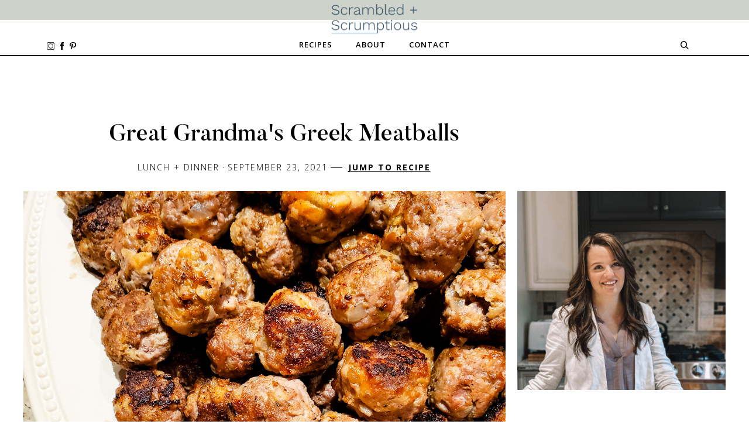

--- FILE ---
content_type: text/html
request_url: https://www.scrambledandscrumptious.com/recipes/great-grandmas-greek-meatballs
body_size: 7603
content:
<!DOCTYPE html><!-- Last Published: Sat Nov 04 2023 23:26:36 GMT+0000 (Coordinated Universal Time) --><html data-wf-domain="www.scrambledandscrumptious.com" data-wf-page="60d29a175c2cd1ba653f0a5b" data-wf-site="60d29a175c2cd196493f0a50" data-wf-collection="60d29a175c2cd186ac3f0a66" data-wf-item-slug="great-grandmas-greek-meatballs"><head><meta charset="utf-8"/><title>Great Grandma&#x27;s Greek Meatballs</title><meta content="My favorite recipes are the ones that have been passed down for generations. That is exactly what my Great Grandma’s Greek meatballs are!" name="description"/><meta content="Great Grandma&#x27;s Greek Meatballs" property="og:title"/><meta content="My favorite recipes are the ones that have been passed down for generations. That is exactly what my Great Grandma’s Greek meatballs are!" property="og:description"/><meta content="https://cdn.prod.website-files.com/60d29a175c2cd12b443f0a63/61495b4eeee2fc56694035bf_Great%20Grandma%27s%20Greek%20Meatballs.jpg" property="og:image"/><meta content="Great Grandma&#x27;s Greek Meatballs" property="twitter:title"/><meta content="My favorite recipes are the ones that have been passed down for generations. That is exactly what my Great Grandma’s Greek meatballs are!" property="twitter:description"/><meta content="https://cdn.prod.website-files.com/60d29a175c2cd12b443f0a63/61495b4eeee2fc56694035bf_Great%20Grandma%27s%20Greek%20Meatballs.jpg" property="twitter:image"/><meta property="og:type" content="website"/><meta content="summary_large_image" name="twitter:card"/><meta content="width=device-width, initial-scale=1" name="viewport"/><meta content="google-site-verification=VPlxf2PAPLv_-FWXA2gLDdJ36SRWZVOydw4ZrnfygMc" name="google-site-verification"/><link href="https://assets-global.website-files.com/60d29a175c2cd196493f0a50/css/gingersnap-template-d5184-b5e8a2940e60e.webflow.54bc2ce04.css" rel="stylesheet" type="text/css"/><link href="https://fonts.googleapis.com" rel="preconnect"/><link href="https://fonts.gstatic.com" rel="preconnect" crossorigin="anonymous"/><script src="https://ajax.googleapis.com/ajax/libs/webfont/1.6.26/webfont.js" type="text/javascript"></script><script type="text/javascript">WebFont.load({  google: {    families: ["Lato:100,100italic,300,300italic,400,400italic,700,700italic,900,900italic","Open Sans:300,300italic,400,400italic,600,600italic,700,700italic,800,800italic","Questrial:regular"]  }});</script><script src="https://use.typekit.net/gey8rfb.js" type="text/javascript"></script><script type="text/javascript">try{Typekit.load();}catch(e){}</script><script type="text/javascript">!function(o,c){var n=c.documentElement,t=" w-mod-";n.className+=t+"js",("ontouchstart"in o||o.DocumentTouch&&c instanceof DocumentTouch)&&(n.className+=t+"touch")}(window,document);</script><link href="https://cdn.prod.website-files.com/60d29a175c2cd196493f0a50/614b4d116bdc941d7898962a_Favicon%20Logo%20NEW.png" rel="shortcut icon" type="image/x-icon"/><link href="https://cdn.prod.website-files.com/60d29a175c2cd196493f0a50/614b4d7bd0bb9549661b3326_Webclip.png" rel="apple-touch-icon"/><link href="rss.xml" rel="alternate" title="RSS Feed" type="application/rss+xml"/><script async="" src="https://www.googletagmanager.com/gtag/js?id=G-N2JNKBXRM6"></script><script type="text/javascript">window.dataLayer = window.dataLayer || [];function gtag(){dataLayer.push(arguments);}gtag('set', 'developer_id.dZGVlNj', true);gtag('js', new Date());gtag('config', 'G-N2JNKBXRM6');</script><!-- Google tag (gtag.js) -->
<script async src="https://www.googletagmanager.com/gtag/js?id=G-N2JNKBXRM6"></script>
<script>
  window.dataLayer = window.dataLayer || [];
  function gtag(){dataLayer.push(arguments);}
  gtag('js', new Date());

  gtag('config', 'G-N2JNKBXRM6');
</script><script type="application/ld+json">
    {
      "@context": "https://schema.org/",
      "@type": "Recipe",
      "name": "Great Grandma&#39;s Greek Meatballs",
      "author": "Kirsten",
      "image": "https://cdn.prod.website-files.com/60d29a175c2cd12b443f0a63/61495b4eeee2fc56694035bf_Great%20Grandma%27s%20Greek%20Meatballs.jpg",
      "recipeCategory": "Lunch + Dinner",
      "description": "My favorite recipes are the ones that have been passed down for generations. That is exactly what my Great Grandma’s Greek meatballs are!",
      "prepTime": "PT30M",
      "totalTime": "PT75M",
      "recipeYield": "12",
      "keywords": "Greek Meatballs, Meatballs, Beef Meatballs, Easy Meatballs",
      "recipeCuisine": "Greek"
  	  }
</script></head><body><div data-collapse="medium" data-animation="default" data-duration="400" data-easing="ease" data-easing2="ease" role="banner" class="mobile-navbar w-nav"><div class="nav-top"></div><div class="container-2 w-container"><a href="/" class="brand w-nav-brand"></a><nav role="navigation" class="nav-menu-2 w-nav-menu"><div class="mobile-nav-link-wrapper"><a href="/recipes" class="menu-item w-nav-link">recipes</a><a href="/about" class="menu-item w-nav-link">about</a><a href="/about" class="menu-item w-nav-link">contact</a></div><div class="mobile-nav-link-wrapper"><div class="social-icons-wrapper"><a href="https://www.instagram.com/scrambledandscrumptious/?hl=en" class="social-icon w-inline-block"><img src="https://cdn.prod.website-files.com/60d29a175c2cd196493f0a50/60d29a175c2cd148843f0a8d_insta-icon.svg" loading="lazy" alt="" class="image-4"/></a><a href="https://www.facebook.com/scrambledandscrumptious/" class="social-icon w-inline-block"><img src="https://cdn.prod.website-files.com/60d29a175c2cd196493f0a50/60d29a175c2cd186723f0a89_facebook-icon.svg" loading="lazy" alt=""/></a><a href="https://www.pinterest.ca/scrambledandscrumptious1/_created/" class="social-icon w-inline-block"><img src="https://cdn.prod.website-files.com/60d29a175c2cd196493f0a50/60d29a175c2cd1fb893f0a99_pinterest-icon.svg" loading="lazy" alt=""/></a></div></div><div class="mobile-nav-link-wrapper"><form action="/search" class="search w-form"><input class="search-input w-input" maxlength="256" name="query" placeholder="Search Here" type="search" id="search" required=""/><input type="submit" class="search-button w-button" value="Search"/></form></div></nav><div data-w-id="e01a6d9f-f132-5b64-7943-05103450316a" class="menu-button w-nav-button"><div class="menu-icon-wrapper"><div data-w-id="fc587219-67d5-daf7-144d-7455a138b6ff" data-is-ix2-target="1" class="lottie-animation" data-animation-type="lottie" data-src="https://cdn.prod.website-files.com/60d29a175c2cd196493f0a50/60d29a175c2cd13f693f0a9c_254-menu-button.json" data-loop="0" data-direction="1" data-autoplay="0" data-renderer="svg" data-default-duration="3.503503360802889" data-duration="0" data-ix2-initial-state="0"></div></div></div></div></div><div data-collapse="medium" data-animation="default" data-duration="400" data-easing="ease" data-easing2="ease" role="banner" class="desktop-navbar w-nav"><div class="nav-top"><a href="/" class="brand w-nav-brand"></a></div><div class="div-block-4"><div class="nav-bottom"><div class="social-icons-wrapper"><a href="https://www.instagram.com/scrambledandscrumptious/?hl=en" class="social-icon w-inline-block"><img src="https://cdn.prod.website-files.com/60d29a175c2cd196493f0a50/60d29a175c2cd148843f0a8d_insta-icon.svg" loading="lazy" alt="" class="image-4"/></a><a href="https://www.facebook.com/scrambledandscrumptious/" class="social-icon w-inline-block"><img src="https://cdn.prod.website-files.com/60d29a175c2cd196493f0a50/60d29a175c2cd186723f0a89_facebook-icon.svg" loading="lazy" alt=""/></a><a href="https://www.pinterest.ca/scrambledandscrumptious1/_created/" class="social-icon w-inline-block"><img src="https://cdn.prod.website-files.com/60d29a175c2cd196493f0a50/60d29a175c2cd1fb893f0a99_pinterest-icon.svg" loading="lazy" alt=""/></a></div><div class="div-block-3"><nav role="navigation" class="nav-menu w-nav-menu"><a href="/recipes" class="menu-item w-nav-link">Recipes</a><a href="/about" class="menu-item w-nav-link">About</a><a href="/about" class="menu-item w-nav-link">Contact</a></nav></div><div class="w-nav-button"><div class="w-icon-nav-menu"></div></div><div data-w-id="447ef92b-aa15-4fc6-b8eb-538e539549a9" class="social-icons-wrapper"><img src="https://cdn.prod.website-files.com/60d29a175c2cd196493f0a50/60d29a175c2cd13f973f0a92_search-icon.svg" loading="lazy" alt="" class="search-icon"/></div></div></div><form action="/search" class="search-3 w-form"><input class="search-input-2 w-input" maxlength="256" name="query" placeholder="Search Here" type="search" id="search" required=""/><input type="submit" class="search-button w-button" value="Search"/></form></div><div class="section"><div class="recipe-wrapper"><div class="recipe-content"><h1 class="centre h1">Great Grandma&#x27;s Greek Meatballs</h1><div class="recipe-meta-wrapper"><div class="category-link thin">Lunch + Dinner</div><div class="text-block dot">·</div><div class="category-link thin">September 23, 2021</div><div class="divider-tiny"></div><a href="#recipe-card" class="link-block-3 w-inline-block"><div class="category-link margin _20">Jump to recipe</div></a></div></div><div class="recipe-content-wrapper"><div class="recipe-content"><div style="background-image:url(&quot;https://cdn.prod.website-files.com/60d29a175c2cd12b443f0a63/61495b4eeee2fc56694035bf_Great%20Grandma%27s%20Greek%20Meatballs.jpg&quot;)" class="recipe-feature-image"></div><div class="rich-text-block w-richtext"><p><strong>My favorite recipes are the ones that have been passed down for generations. That is exactly what my Great Grandma&#x27;s Greek meatballs are!</strong></p><figure><div><img src="https://cdn.prod.website-files.com/60d29a175c2cd12b443f0a63/6144db75ce866723828ca8d8_20201111_223121-768x1024.jpeg" alt="Great Grandma&#x27;s Greek meatballs"/></div></figure><p>Some of the best recipes I have ever used are the ones that have been passed down through generations like a prized heirloom.  These meatballs from my Great Grandma is one of those recipes.  I have countless memories of making these with my mom and my grandma.  We would always make a massive batch of them so we had enough to keep in the freezer for months on end.  And we would always smell like a meatball for days afterwards!</p><p>One thing I find hilarious about this recipe, is that my family is not Greek at all!  My Great Grandma came from Norway to Canada when she was young.  At the time, she did not know how to speak very well and she befriended the Greek family down the street.  She learned how to make these meatballs from that family.  They have been a staple in my family&#x27;s diet ever since!</p><figure><div><img src="https://cdn.prod.website-files.com/60d29a175c2cd12b443f0a63/6144db75d629ae7215c381e0_20201111_223032-768x1024.jpeg" alt="Great Grandma&#x27;s Greek meatballs"/></div></figure><h4>How to Make My Great Grandma&#x27;s Greek Meatballs</h4><p>While the full recipe instructions are available below, here are some tips to make my family&#x27;s traditional recipe!</p><ul role="list"><li>Let your ground meat and eggs come to room temperature.  Since you will be mixing the ingredients for the meatballs by hand, it can get very cold.  This will help to make the mixing process as comfortable as possible.</li><li>Use a light and fluffy bread for these meatballs.  We usually use a loaf of white bread which works very well!</li><li>While the traditional recipe calls for medium ground beef, you can lighten it up with a lighter ground beef.  Your meatballs will not taste as rich, but they also have less fat.</li><li>Be sure to dress in clothes that you are not planning to wear the next day, as they will smell like meatballs.  Also be sure to have a glass of wine while making these to fully savor the experience!</li></ul><figure><div><img src="https://cdn.prod.website-files.com/60d29a175c2cd12b443f0a63/6144db75de778b2f89bb80a7_20201111_190524-768x1024.jpeg" alt="Great Grandma&#x27;s Greek meatballs"/></div></figure><p><a href="https://www.instagram.com/scrambledandscrumptious/" target="_blank">https://www.instagram.com/scrambledandscrumptious/</a></p><p>‍</p></div><div id="recipe-card" class="recipe-card-section"><div class="recipe-card-top"><div style="background-image:url(&quot;https://cdn.prod.website-files.com/60d29a175c2cd12b443f0a63/61495b4eeee2fc56694035bf_Great%20Grandma%27s%20Greek%20Meatballs.jpg&quot;)" class="recipe-card-image"></div><div class="recipe-card-intro"><div class="recipe-cardd-buttons"><a href="/printable-card/great-grandmas-greek-meatballs" class="recipe-card-button w-button">Print it</a></div><h2 class="centre">Great Grandma&#x27;s Greek Meatballs</h2><p class="centre paragraph">My favorite recipes are the ones that have been passed down for generations. That is exactly what my Great Grandma’s Greek meatballs are!</p><div class="author-wrapper centre"><h6>Author:</h6><a href="/author/kirsten" class="author-link w-inline-block"><h6 class="author-name">Kirsten</h6></a><h6> Servings:</h6><h6 id="Portions" class="author-name">12</h6><h6>Prep Time:</h6><h6 id="Portions" class="author-name">30</h6><h6>Cooking Time:</h6><h6 id="Portions" class="author-name">45</h6></div></div></div><div class="recipe-card-bottom"><div class="_33"><h2 class="h2 left-align">Ingredients</h2><div class="w-richtext"><ul role="list"><li>1 tbsp butter, plus more for browning the meatballs</li><li>5 small onions, chopped fine</li><li>7 garlic cloves, chopped fine</li><li>6 lb ground beef</li><li>12 slices white bread</li><li>8 tsp dried oregano</li><li>4 tsp salt</li><li>3 tsp pepper</li><li>6 eggs</li></ul></div></div><div class="_66"><h2 class="h2 left-align">Instructions</h2><div class="w-richtext"><ol start="" role="list"><li>Heat a large skillet over medium-low heat.  Add butter, onions and garlic.  Sauté until the onions start to turn brown, but be sure not to char the edges.  Approximately 10 minutes.  Set aside to let cool.</li><li>Soften the white bread in water and squeeze out excess.  Rip each slice into small pieces and place into a large mixing bowl.  Add to the same bowl the rest of the ingredients, including the browned onion and garlic.  Mix all of the ingredients until well combined.  Shape into small balls, approximately the size of a walnut or golf balls.  </li><li>Brown the meatballs in butter in a skillet until cooked through.  Work in batches as space in the skillet allows.  Enjoy!</li></ol></div></div></div></div><div class="recommendation"><h3 class="centre h3">You might also like</h3><div class="recommendation-wrapper w-dyn-list"><div role="list" class="recommendation-list w-dyn-items w-row"><div role="listitem" class="recommendation-item w-dyn-item w-col w-col-4"><div style="background-image:url(&quot;https://cdn.prod.website-files.com/60d29a175c2cd12b443f0a63/65374d8be037d67147f14063_Sopa%20Legumes-16.jpg&quot;)" class="recommend-image"></div><div class="recommendation-link-wrapper"><a href="/categories/lunch-dinner" class="category-link">Lunch + Dinner</a><a href="/recipes/the-best-portuguese-sopa-de-legumes" class="recipe-title-link w-inline-block"><h4>The Best Portuguese Sopa de Legumes</h4></a></div></div><div role="listitem" class="recommendation-item w-dyn-item w-col w-col-4"><div style="background-image:url(&quot;https://cdn.prod.website-files.com/60d29a175c2cd12b443f0a63/6510f7eccf6103bc771003c2_Caprese%20Pasta-18.jpg&quot;)" class="recommend-image"></div><div class="recommendation-link-wrapper"><a href="/categories/lunch-dinner" class="category-link">Lunch + Dinner</a><a href="/recipes/simple-tomato-mozzarella-caprese-pasta" class="recipe-title-link w-inline-block"><h4>Simple Tomato Mozzarella Caprese Pasta</h4></a></div></div><div role="listitem" class="recommendation-item w-dyn-item w-col w-col-4"><div style="background-image:url(&quot;https://cdn.prod.website-files.com/60d29a175c2cd12b443f0a63/651a6e26560fbdacea911cd9_Starbucks%20Grilled%20Cheese-15.jpg&quot;)" class="recommend-image"></div><div class="recommendation-link-wrapper"><a href="/categories/lunch-dinner" class="category-link">Lunch + Dinner</a><a href="/recipes/copycat-crispy-starbucks-grilled-cheese-sandwich" class="recipe-title-link w-inline-block"><h4>Copycat Crispy Starbucks Grilled Cheese Sandwich</h4></a></div></div></div></div></div><div class="comments disqus"><h2 class="heading-15">Leave a Comment</h2><div class="html-embed w-embed w-script"><div id="disqus_thread"></div>
<script>
    /**
    *  RECOMMENDED CONFIGURATION VARIABLES: EDIT AND UNCOMMENT THE SECTION BELOW TO INSERT DYNAMIC VALUES FROM YOUR PLATFORM OR CMS.
    *  LEARN WHY DEFINING THESE VARIABLES IS IMPORTANT: https://disqus.com/admin/universalcode/#configuration-variables    */
    /*
    var disqus_config = function () {
    this.page.url = https://gingersnap-template.webflow.io/recipes/great-grandmas-greek-meatballs;  // Replace PAGE_URL with your page's canonical URL variable
    this.page.identifier = PAGE_IDENTIFIER; // Replace PAGE_IDENTIFIER with your page's unique identifier variable
    };
    */
    (function() { // DON'T EDIT BELOW THIS LINE
    var d = document, s = d.createElement('script');
    s.src = 'https://gingersnap-1.disqus.com/embed.js';
    s.setAttribute('data-timestamp', +new Date());
    (d.head || d.body).appendChild(s);
    })();
</script>
<noscript>Please enable JavaScript to view the <a href="https://disqus.com/?ref_noscript">comments powered by Disqus.</a></noscript></div></div><div class="comments"><h2 class="heading-15">Leave a Comment</h2><div class="w-form"><form id="wf-form-Comment" name="wf-form-Comment" data-name="Comment" method="get" class="form-2" data-wf-page-id="60d29a175c2cd1ba653f0a5b" data-wf-element-id="41f9db6e-f4ee-ab40-0571-9058bbb90fe0"><div class="w-embed"><input type="hidden" id="comment" name="recipe" value="Great Grandma&#39;s Greek Meatballs"></div><div class="from-field-wrapper"><input class="form-field left w-input" maxlength="256" name="Commenters-Name" data-name="Commenters Name" placeholder="Name" type="text" id="Commenters-Name"/><input class="form-field right w-input" maxlength="256" name="Commenters-Email" data-name="Commenters Email" placeholder="Email" type="email" id="Commenters-Email" required=""/></div><textarea placeholder="Message" maxlength="5000" id="Commenters-Message" name="Commenters-Message" data-name="Commenters Message" class="form-field message w-input"></textarea><input type="submit" data-wait="Please wait..." class="submit-button w-button" value="Submit Comment"/></form><div class="w-form-done"><div class="form-field success">Thanks for contributing to our community! Your comment will appear shortly.</div></div><div class="w-form-fail"><div>Oops! Something went wrong while submitting the form.</div></div></div><div class="comments-wrapper"><div class="comment-list-wrapper w-dyn-list"><div class="empty-state w-dyn-empty"><div class="text-block-6">Be the first to comment on this recipe</div></div></div></div></div></div><div class="side-bar-content"><div class="about-me-wrapper"><div class="profile-image"></div><h3 class="centre">Hey, I’m Kirsten!</h3><p class="centre side-bar-content">I’m so grateful you’re here! Have a look around at some of my favourite recipes and stay a while.</p><div class="style-guide-divider"></div><a href="#" class="link-block-2 w-inline-block"><h5 class="centre h5">more about me</h5></a><div class="social-icons-wrapper"><a href="https://www.instagram.com/bromabakery/?hl=en" class="social-icon w-inline-block"><img src="https://cdn.prod.website-files.com/60d29a175c2cd196493f0a50/60d29a175c2cd148843f0a8d_insta-icon.svg" loading="lazy" alt="" class="image-4"/></a><a href="https://www.facebook.com/bromabakery" class="social-icon w-inline-block"><img src="https://cdn.prod.website-files.com/60d29a175c2cd196493f0a50/60d29a175c2cd186723f0a89_facebook-icon.svg" loading="lazy" alt=""/></a><a href="https://www.pinterest.com.au/bromabakery/_created/" class="social-icon w-inline-block"><img src="https://cdn.prod.website-files.com/60d29a175c2cd196493f0a50/60d29a175c2cd1fb893f0a99_pinterest-icon.svg" loading="lazy" alt=""/></a><a href="https://twitter.com/bakerybroma?lang=en" class="social-icon w-inline-block"><img src="https://cdn.prod.website-files.com/60d29a175c2cd196493f0a50/60d29a175c2cd1182f3f0a90_twitter-icon.svg" loading="lazy" alt=""/></a></div><div class="style-guide-divider"></div></div><div class="sign-up-wrapper"><h3>Get the goods</h3><p class="centre side-bar-content">Get a fresh delivery of only the goods delivered to your inbox.</p><div class="form-block w-form"><form id="wf-form-Newsletter-Sign-Up-Form" name="wf-form-Newsletter-Sign-Up-Form" data-name="Newsletter Sign Up Form" method="get" class="newsletter-sign-up-form" data-wf-page-id="60d29a175c2cd1ba653f0a5b" data-wf-element-id="c35a9307-6132-abfa-b3a1-67d9c4c6b185"><input class="h4 centre w-input" maxlength="256" name="Newsletter-Sign-Up---First-Name" data-name="Newsletter Sign Up - First Name" placeholder="First Name" type="text" id="Newsletter-Sign-Up---First-Name"/><input class="h4 centre w-input" maxlength="256" name="Newsletter-Sign-Up---Email" data-name="Newsletter Sign Up - Email" placeholder="Email" type="email" id="Newsletter-Sign-Up---Email" required=""/><input type="submit" data-wait="Please wait..." class="recipe-card-button sign-up w-button" value="Submit"/></form><div class="w-form-done"><div>Thank you! Your submission has been received!</div></div><div class="w-form-fail"><div>Oops! Something went wrong while submitting the form.</div></div></div></div><div class="trending-wrapper"><h5 class="centre trending">Currently Trending</h5><div class="trending-list-wrapper w-dyn-list"><div role="list" class="trending-list w-dyn-items w-row"><div role="listitem" class="trending-item w-dyn-item w-col w-col-6"><div style="background-image:url(&quot;https://cdn.prod.website-files.com/60d29a175c2cd12b443f0a63/6546d11482d5096bc45abc21_IP%20Chicken%20Pot%20Pie%20Soup-22.jpg&quot;)" class="trending-recipe-image"></div><a href="/recipes/healthy-instant-pot-chicken-pot-pie-soup" class="recipe-title-link w-inline-block"><h4 class="trending">Healthy Instant Pot Chicken Pot Pie Soup</h4></a></div><div role="listitem" class="trending-item w-dyn-item w-col w-col-6"><div style="background-image:url(&quot;https://cdn.prod.website-files.com/60d29a175c2cd12b443f0a63/65374d8be037d67147f14063_Sopa%20Legumes-16.jpg&quot;)" class="trending-recipe-image"></div><a href="/recipes/the-best-portuguese-sopa-de-legumes" class="recipe-title-link w-inline-block"><h4 class="trending">The Best Portuguese Sopa de Legumes</h4></a></div><div role="listitem" class="trending-item w-dyn-item w-col w-col-6"><div style="background-image:url(&quot;https://cdn.prod.website-files.com/60d29a175c2cd12b443f0a63/651e4c1a27e3d289f45722d7_Three%20Ingredient%20Pumpkin%20Loaf-02.jpg&quot;)" class="trending-recipe-image"></div><a href="/recipes/easy-three-ingredient-pumpkin-spice-bread" class="recipe-title-link w-inline-block"><h4 class="trending">Easy Three Ingredient Pumpkin Spice Bread</h4></a></div><div role="listitem" class="trending-item w-dyn-item w-col w-col-6"><div style="background-image:url(&quot;https://cdn.prod.website-files.com/60d29a175c2cd12b443f0a63/651fb2c50a22082f24edaf88_Pumpkin%20Pie%20Overnight%20Oats-03.jpg&quot;)" class="trending-recipe-image"></div><a href="/recipes/healthy-pumpkin-pie-overnight-oats" class="recipe-title-link w-inline-block"><h4 class="trending">Healthy Pumpkin Pie Overnight Oats</h4></a></div></div></div></div></div></div></div></div><div class="footer"><h5>The Gram is my jam</h5><div class="footer-wrapper"><div class="footer-link-wrapper"><div class="footer-nav-wrapper"><a href="/recipes" class="menu-item footer">Recipes</a><a href="/about" class="menu-item footer">about</a><a href="/about" class="menu-item footer">Contact</a></div></div><div class="instagram-wrapper"><div class="instagram-list-wrapper w-dyn-list"><div role="list" class="instagram-list w-dyn-items"><div role="listitem" class="instagram-item w-dyn-item"><a style="background-image:url(&quot;https://cdn.prod.website-files.com/60d29a175c2cd12b443f0a63/6566b78e0aba6c8ab4926466_405518477_1809589142809901_4448699241690774367_n.jpeg&quot;)" href="https://www.instagram.com/p/C0Nz1W8N2FX/" class="instagram-post-link w-inline-block"></a></div><div role="listitem" class="instagram-item w-dyn-item"><a style="background-image:url(&quot;https://cdn.prod.website-files.com/60d29a175c2cd12b443f0a63/654d747765c309d6a964ac08_400519270_300755972872510_3902607764108510948_n.jpeg&quot;)" href="https://www.instagram.com/p/CzcdL4DtH9M/" class="instagram-post-link w-inline-block"></a></div></div></div><div class="instagram-list-wrapper w-dyn-list"><div role="list" class="instagram-list w-dyn-items"><div role="listitem" class="instagram-item w-dyn-item"><a style="background-image:none" href="https://www.instagram.com/reel/CzUTpdIP4p4/" class="instagram-post-link w-inline-block"></a></div><div role="listitem" class="instagram-item w-dyn-item"><a style="background-image:url(&quot;https://cdn.prod.website-files.com/60d29a175c2cd12b443f0a63/6546f8d59bac3150c129e82e_398508411_1657021938041821_7738640836426596000_n.jpeg&quot;)" href="https://www.instagram.com/p/CzPy9mxISXW/" class="instagram-post-link w-inline-block"></a></div></div></div></div><div class="footer-nav-wrapper social-icons"><div class="social-icons-wrapper"><a href="https://www.instagram.com/scrambledandscrumptious/?hl=en" class="social-icon w-inline-block"><img src="https://cdn.prod.website-files.com/60d29a175c2cd196493f0a50/60d29a175c2cd148843f0a8d_insta-icon.svg" loading="lazy" alt="" class="image-4"/></a><a href="https://www.facebook.com/scrambledandscrumptious/" class="social-icon w-inline-block"><img src="https://cdn.prod.website-files.com/60d29a175c2cd196493f0a50/60d29a175c2cd186723f0a89_facebook-icon.svg" loading="lazy" alt=""/></a><a href="https://www.pinterest.ca/scrambledandscrumptious1/_created/" class="social-icon w-inline-block"><img src="https://cdn.prod.website-files.com/60d29a175c2cd196493f0a50/60d29a175c2cd1fb893f0a99_pinterest-icon.svg" loading="lazy" alt=""/></a></div></div></div><div class="copyright-wrapper"><div class="footer-row-wrapper"><div class="footer-row"><div class="copyright">COPYRIGHT © <a href="https://www.scrambledandscrumptious.com/">Scrambled + Scrumptious</a> 2021</div><div class="copyright dot"> • </div></div></div><div class="footer-row-wrapper"><div class="footer-row sr"><div class="copyright"> TEMPLATE BY</div><a href="https://saevilrow.co/" target="_blank" class="w-inline-block"><div class="copyright link">Saevil Row</div></a></div></div></div></div><script src="https://d3e54v103j8qbb.cloudfront.net/js/jquery-3.5.1.min.dc5e7f18c8.js?site=60d29a175c2cd196493f0a50" type="text/javascript" integrity="sha256-9/aliU8dGd2tb6OSsuzixeV4y/faTqgFtohetphbbj0=" crossorigin="anonymous"></script><script src="https://assets-global.website-files.com/60d29a175c2cd196493f0a50/js/webflow.a5d9f3e36.js" type="text/javascript"></script></body></html>

--- FILE ---
content_type: text/css
request_url: https://assets-global.website-files.com/60d29a175c2cd196493f0a50/css/gingersnap-template-d5184-b5e8a2940e60e.webflow.54bc2ce04.css
body_size: 15723
content:
html {
  -ms-text-size-adjust: 100%;
  -webkit-text-size-adjust: 100%;
  font-family: sans-serif;
}

body {
  margin: 0;
}

article, aside, details, figcaption, figure, footer, header, hgroup, main, menu, nav, section, summary {
  display: block;
}

audio, canvas, progress, video {
  vertical-align: baseline;
  display: inline-block;
}

audio:not([controls]) {
  height: 0;
  display: none;
}

[hidden], template {
  display: none;
}

a {
  background-color: rgba(0, 0, 0, 0);
}

a:active, a:hover {
  outline: 0;
}

abbr[title] {
  border-bottom: 1px dotted;
}

b, strong {
  font-weight: bold;
}

dfn {
  font-style: italic;
}

h1 {
  margin: .67em 0;
  font-size: 2em;
}

mark {
  color: #000;
  background: #ff0;
}

small {
  font-size: 80%;
}

sub, sup {
  vertical-align: baseline;
  font-size: 75%;
  line-height: 0;
  position: relative;
}

sup {
  top: -.5em;
}

sub {
  bottom: -.25em;
}

img {
  border: 0;
}

svg:not(:root) {
  overflow: hidden;
}

figure {
  margin: 1em 40px;
}

hr {
  box-sizing: content-box;
  height: 0;
}

pre {
  overflow: auto;
}

code, kbd, pre, samp {
  font-family: monospace;
  font-size: 1em;
}

button, input, optgroup, select, textarea {
  color: inherit;
  font: inherit;
  margin: 0;
}

button {
  overflow: visible;
}

button, select {
  text-transform: none;
}

button, html input[type="button"], input[type="reset"] {
  -webkit-appearance: button;
  cursor: pointer;
}

button[disabled], html input[disabled] {
  cursor: default;
}

button::-moz-focus-inner, input::-moz-focus-inner {
  border: 0;
  padding: 0;
}

input {
  line-height: normal;
}

input[type="checkbox"], input[type="radio"] {
  box-sizing: border-box;
  padding: 0;
}

input[type="number"]::-webkit-inner-spin-button, input[type="number"]::-webkit-outer-spin-button {
  height: auto;
}

input[type="search"] {
  -webkit-appearance: none;
}

input[type="search"]::-webkit-search-cancel-button, input[type="search"]::-webkit-search-decoration {
  -webkit-appearance: none;
}

fieldset {
  border: 1px solid silver;
  margin: 0 2px;
  padding: .35em .625em .75em;
}

legend {
  border: 0;
  padding: 0;
}

textarea {
  overflow: auto;
}

optgroup {
  font-weight: bold;
}

table {
  border-collapse: collapse;
  border-spacing: 0;
}

td, th {
  padding: 0;
}

@font-face {
  font-family: webflow-icons;
  src: url("[data-uri]") format("truetype");
  font-weight: normal;
  font-style: normal;
}

[class^="w-icon-"], [class*=" w-icon-"] {
  speak: none;
  font-variant: normal;
  text-transform: none;
  -webkit-font-smoothing: antialiased;
  -moz-osx-font-smoothing: grayscale;
  font-style: normal;
  font-weight: normal;
  line-height: 1;
  font-family: webflow-icons !important;
}

.w-icon-slider-right:before {
  content: "";
}

.w-icon-slider-left:before {
  content: "";
}

.w-icon-nav-menu:before {
  content: "";
}

.w-icon-arrow-down:before, .w-icon-dropdown-toggle:before {
  content: "";
}

.w-icon-file-upload-remove:before {
  content: "";
}

.w-icon-file-upload-icon:before {
  content: "";
}

* {
  box-sizing: border-box;
}

html {
  height: 100%;
}

body {
  min-height: 100%;
  color: #333;
  background-color: #fff;
  margin: 0;
  font-family: Arial, sans-serif;
  font-size: 14px;
  line-height: 20px;
}

img {
  max-width: 100%;
  vertical-align: middle;
  display: inline-block;
}

html.w-mod-touch * {
  background-attachment: scroll !important;
}

.w-block {
  display: block;
}

.w-inline-block {
  max-width: 100%;
  display: inline-block;
}

.w-clearfix:before, .w-clearfix:after {
  content: " ";
  grid-area: 1 / 1 / 2 / 2;
  display: table;
}

.w-clearfix:after {
  clear: both;
}

.w-hidden {
  display: none;
}

.w-button {
  color: #fff;
  line-height: inherit;
  cursor: pointer;
  background-color: #3898ec;
  border: 0;
  border-radius: 0;
  padding: 9px 15px;
  text-decoration: none;
  display: inline-block;
}

input.w-button {
  -webkit-appearance: button;
}

html[data-w-dynpage] [data-w-cloak] {
  color: rgba(0, 0, 0, 0) !important;
}

.w-webflow-badge, .w-webflow-badge * {
  z-index: auto;
  visibility: visible;
  box-sizing: border-box;
  width: auto;
  height: auto;
  max-height: none;
  max-width: none;
  min-height: 0;
  min-width: 0;
  float: none;
  clear: none;
  box-shadow: none;
  opacity: 1;
  direction: ltr;
  font-family: inherit;
  font-weight: inherit;
  color: inherit;
  font-size: inherit;
  line-height: inherit;
  font-style: inherit;
  font-variant: inherit;
  text-align: inherit;
  letter-spacing: inherit;
  -webkit-text-decoration: inherit;
  text-decoration: inherit;
  text-indent: 0;
  text-transform: inherit;
  text-shadow: none;
  font-smoothing: auto;
  vertical-align: baseline;
  cursor: inherit;
  white-space: inherit;
  word-break: normal;
  word-spacing: normal;
  word-wrap: normal;
  background: none;
  border: 0 rgba(0, 0, 0, 0);
  border-radius: 0;
  margin: 0;
  padding: 0;
  list-style-type: disc;
  transition: none;
  display: block;
  position: static;
  top: auto;
  bottom: auto;
  left: auto;
  right: auto;
  overflow: visible;
  transform: none;
}

.w-webflow-badge {
  white-space: nowrap;
  cursor: pointer;
  box-shadow: 0 0 0 1px rgba(0, 0, 0, .1), 0 1px 3px rgba(0, 0, 0, .1);
  visibility: visible !important;
  z-index: 2147483647 !important;
  color: #aaadb0 !important;
  opacity: 1 !important;
  width: auto !important;
  height: auto !important;
  background-color: #fff !important;
  border-radius: 3px !important;
  margin: 0 !important;
  padding: 6px !important;
  font-size: 12px !important;
  line-height: 14px !important;
  text-decoration: none !important;
  display: inline-block !important;
  position: fixed !important;
  top: auto !important;
  bottom: 12px !important;
  left: auto !important;
  right: 12px !important;
  overflow: visible !important;
  transform: none !important;
}

.w-webflow-badge > img {
  visibility: visible !important;
  opacity: 1 !important;
  vertical-align: middle !important;
  display: inline-block !important;
}

h1, h2, h3, h4, h5, h6 {
  margin-bottom: 10px;
  font-weight: bold;
}

h1 {
  margin-top: 20px;
  font-size: 38px;
  line-height: 44px;
}

h2 {
  margin-top: 20px;
  font-size: 32px;
  line-height: 36px;
}

h3 {
  margin-top: 20px;
  font-size: 24px;
  line-height: 30px;
}

h4 {
  margin-top: 10px;
  font-size: 18px;
  line-height: 24px;
}

h5 {
  margin-top: 10px;
  font-size: 14px;
  line-height: 20px;
}

h6 {
  margin-top: 10px;
  font-size: 12px;
  line-height: 18px;
}

p {
  margin-top: 0;
  margin-bottom: 10px;
}

blockquote {
  border-left: 5px solid #e2e2e2;
  margin: 0 0 10px;
  padding: 10px 20px;
  font-size: 18px;
  line-height: 22px;
}

figure {
  margin: 0 0 10px;
}

figcaption {
  text-align: center;
  margin-top: 5px;
}

ul, ol {
  margin-top: 0;
  margin-bottom: 10px;
  padding-left: 40px;
}

.w-list-unstyled {
  padding-left: 0;
  list-style: none;
}

.w-embed:before, .w-embed:after {
  content: " ";
  grid-area: 1 / 1 / 2 / 2;
  display: table;
}

.w-embed:after {
  clear: both;
}

.w-video {
  width: 100%;
  padding: 0;
  position: relative;
}

.w-video iframe, .w-video object, .w-video embed {
  width: 100%;
  height: 100%;
  border: none;
  position: absolute;
  top: 0;
  left: 0;
}

fieldset {
  border: 0;
  margin: 0;
  padding: 0;
}

button, [type="button"], [type="reset"] {
  cursor: pointer;
  -webkit-appearance: button;
  border: 0;
}

.w-form {
  margin: 0 0 15px;
}

.w-form-done {
  text-align: center;
  background-color: #ddd;
  padding: 20px;
  display: none;
}

.w-form-fail {
  background-color: #ffdede;
  margin-top: 10px;
  padding: 10px;
  display: none;
}

label {
  margin-bottom: 5px;
  font-weight: bold;
  display: block;
}

.w-input, .w-select {
  width: 100%;
  height: 38px;
  color: #333;
  vertical-align: middle;
  background-color: #fff;
  border: 1px solid #ccc;
  margin-bottom: 10px;
  padding: 8px 12px;
  font-size: 14px;
  line-height: 1.42857;
  display: block;
}

.w-input:-moz-placeholder, .w-select:-moz-placeholder {
  color: #999;
}

.w-input::-moz-placeholder, .w-select::-moz-placeholder {
  color: #999;
  opacity: 1;
}

.w-input::-webkit-input-placeholder, .w-select::-webkit-input-placeholder {
  color: #999;
}

.w-input:focus, .w-select:focus {
  border-color: #3898ec;
  outline: 0;
}

.w-input[disabled], .w-select[disabled], .w-input[readonly], .w-select[readonly], fieldset[disabled] .w-input, fieldset[disabled] .w-select {
  cursor: not-allowed;
}

.w-input[disabled]:not(.w-input-disabled), .w-select[disabled]:not(.w-input-disabled), .w-input[readonly], .w-select[readonly], fieldset[disabled]:not(.w-input-disabled) .w-input, fieldset[disabled]:not(.w-input-disabled) .w-select {
  background-color: #eee;
}

textarea.w-input, textarea.w-select {
  height: auto;
}

.w-select {
  background-color: #f3f3f3;
}

.w-select[multiple] {
  height: auto;
}

.w-form-label {
  cursor: pointer;
  margin-bottom: 0;
  font-weight: normal;
  display: inline-block;
}

.w-radio {
  margin-bottom: 5px;
  padding-left: 20px;
  display: block;
}

.w-radio:before, .w-radio:after {
  content: " ";
  grid-area: 1 / 1 / 2 / 2;
  display: table;
}

.w-radio:after {
  clear: both;
}

.w-radio-input {
  float: left;
  margin: 3px 0 0 -20px;
  line-height: normal;
}

.w-file-upload {
  margin-bottom: 10px;
  display: block;
}

.w-file-upload-input {
  width: .1px;
  height: .1px;
  opacity: 0;
  z-index: -100;
  position: absolute;
  overflow: hidden;
}

.w-file-upload-default, .w-file-upload-uploading, .w-file-upload-success {
  color: #333;
  display: inline-block;
}

.w-file-upload-error {
  margin-top: 10px;
  display: block;
}

.w-file-upload-default.w-hidden, .w-file-upload-uploading.w-hidden, .w-file-upload-error.w-hidden, .w-file-upload-success.w-hidden {
  display: none;
}

.w-file-upload-uploading-btn {
  cursor: pointer;
  background-color: #fafafa;
  border: 1px solid #ccc;
  margin: 0;
  padding: 8px 12px;
  font-size: 14px;
  font-weight: normal;
  display: flex;
}

.w-file-upload-file {
  background-color: #fafafa;
  border: 1px solid #ccc;
  flex-grow: 1;
  justify-content: space-between;
  margin: 0;
  padding: 8px 9px 8px 11px;
  display: flex;
}

.w-file-upload-file-name {
  font-size: 14px;
  font-weight: normal;
  display: block;
}

.w-file-remove-link {
  width: auto;
  height: auto;
  cursor: pointer;
  margin-top: 3px;
  margin-left: 10px;
  padding: 3px;
  display: block;
}

.w-icon-file-upload-remove {
  margin: auto;
  font-size: 10px;
}

.w-file-upload-error-msg {
  color: #ea384c;
  padding: 2px 0;
  display: inline-block;
}

.w-file-upload-info {
  padding: 0 12px;
  line-height: 38px;
  display: inline-block;
}

.w-file-upload-label {
  cursor: pointer;
  background-color: #fafafa;
  border: 1px solid #ccc;
  margin: 0;
  padding: 8px 12px;
  font-size: 14px;
  font-weight: normal;
  display: inline-block;
}

.w-icon-file-upload-icon, .w-icon-file-upload-uploading {
  width: 20px;
  margin-right: 8px;
  display: inline-block;
}

.w-icon-file-upload-uploading {
  height: 20px;
}

.w-container {
  max-width: 940px;
  margin-left: auto;
  margin-right: auto;
}

.w-container:before, .w-container:after {
  content: " ";
  grid-area: 1 / 1 / 2 / 2;
  display: table;
}

.w-container:after {
  clear: both;
}

.w-container .w-row {
  margin-left: -10px;
  margin-right: -10px;
}

.w-row:before, .w-row:after {
  content: " ";
  grid-area: 1 / 1 / 2 / 2;
  display: table;
}

.w-row:after {
  clear: both;
}

.w-row .w-row {
  margin-left: 0;
  margin-right: 0;
}

.w-col {
  float: left;
  width: 100%;
  min-height: 1px;
  padding-left: 10px;
  padding-right: 10px;
  position: relative;
}

.w-col .w-col {
  padding-left: 0;
  padding-right: 0;
}

.w-col-1 {
  width: 8.33333%;
}

.w-col-2 {
  width: 16.6667%;
}

.w-col-3 {
  width: 25%;
}

.w-col-4 {
  width: 33.3333%;
}

.w-col-5 {
  width: 41.6667%;
}

.w-col-6 {
  width: 50%;
}

.w-col-7 {
  width: 58.3333%;
}

.w-col-8 {
  width: 66.6667%;
}

.w-col-9 {
  width: 75%;
}

.w-col-10 {
  width: 83.3333%;
}

.w-col-11 {
  width: 91.6667%;
}

.w-col-12 {
  width: 100%;
}

.w-hidden-main {
  display: none !important;
}

@media screen and (max-width: 991px) {
  .w-container {
    max-width: 728px;
  }

  .w-hidden-main {
    display: inherit !important;
  }

  .w-hidden-medium {
    display: none !important;
  }

  .w-col-medium-1 {
    width: 8.33333%;
  }

  .w-col-medium-2 {
    width: 16.6667%;
  }

  .w-col-medium-3 {
    width: 25%;
  }

  .w-col-medium-4 {
    width: 33.3333%;
  }

  .w-col-medium-5 {
    width: 41.6667%;
  }

  .w-col-medium-6 {
    width: 50%;
  }

  .w-col-medium-7 {
    width: 58.3333%;
  }

  .w-col-medium-8 {
    width: 66.6667%;
  }

  .w-col-medium-9 {
    width: 75%;
  }

  .w-col-medium-10 {
    width: 83.3333%;
  }

  .w-col-medium-11 {
    width: 91.6667%;
  }

  .w-col-medium-12 {
    width: 100%;
  }

  .w-col-stack {
    width: 100%;
    left: auto;
    right: auto;
  }
}

@media screen and (max-width: 767px) {
  .w-hidden-main, .w-hidden-medium {
    display: inherit !important;
  }

  .w-hidden-small {
    display: none !important;
  }

  .w-row, .w-container .w-row {
    margin-left: 0;
    margin-right: 0;
  }

  .w-col {
    width: 100%;
    left: auto;
    right: auto;
  }

  .w-col-small-1 {
    width: 8.33333%;
  }

  .w-col-small-2 {
    width: 16.6667%;
  }

  .w-col-small-3 {
    width: 25%;
  }

  .w-col-small-4 {
    width: 33.3333%;
  }

  .w-col-small-5 {
    width: 41.6667%;
  }

  .w-col-small-6 {
    width: 50%;
  }

  .w-col-small-7 {
    width: 58.3333%;
  }

  .w-col-small-8 {
    width: 66.6667%;
  }

  .w-col-small-9 {
    width: 75%;
  }

  .w-col-small-10 {
    width: 83.3333%;
  }

  .w-col-small-11 {
    width: 91.6667%;
  }

  .w-col-small-12 {
    width: 100%;
  }
}

@media screen and (max-width: 479px) {
  .w-container {
    max-width: none;
  }

  .w-hidden-main, .w-hidden-medium, .w-hidden-small {
    display: inherit !important;
  }

  .w-hidden-tiny {
    display: none !important;
  }

  .w-col {
    width: 100%;
  }

  .w-col-tiny-1 {
    width: 8.33333%;
  }

  .w-col-tiny-2 {
    width: 16.6667%;
  }

  .w-col-tiny-3 {
    width: 25%;
  }

  .w-col-tiny-4 {
    width: 33.3333%;
  }

  .w-col-tiny-5 {
    width: 41.6667%;
  }

  .w-col-tiny-6 {
    width: 50%;
  }

  .w-col-tiny-7 {
    width: 58.3333%;
  }

  .w-col-tiny-8 {
    width: 66.6667%;
  }

  .w-col-tiny-9 {
    width: 75%;
  }

  .w-col-tiny-10 {
    width: 83.3333%;
  }

  .w-col-tiny-11 {
    width: 91.6667%;
  }

  .w-col-tiny-12 {
    width: 100%;
  }
}

.w-widget {
  position: relative;
}

.w-widget-map {
  width: 100%;
  height: 400px;
}

.w-widget-map label {
  width: auto;
  display: inline;
}

.w-widget-map img {
  max-width: inherit;
}

.w-widget-map .gm-style-iw {
  text-align: center;
}

.w-widget-map .gm-style-iw > button {
  display: none !important;
}

.w-widget-twitter {
  overflow: hidden;
}

.w-widget-twitter-count-shim {
  vertical-align: top;
  width: 28px;
  height: 20px;
  text-align: center;
  background: #fff;
  border: 1px solid #758696;
  border-radius: 3px;
  display: inline-block;
  position: relative;
}

.w-widget-twitter-count-shim * {
  pointer-events: none;
  -webkit-user-select: none;
  -ms-user-select: none;
  user-select: none;
}

.w-widget-twitter-count-shim .w-widget-twitter-count-inner {
  text-align: center;
  color: #999;
  font-family: serif;
  font-size: 15px;
  line-height: 12px;
  position: relative;
}

.w-widget-twitter-count-shim .w-widget-twitter-count-clear {
  display: block;
  position: relative;
}

.w-widget-twitter-count-shim.w--large {
  width: 36px;
  height: 28px;
}

.w-widget-twitter-count-shim.w--large .w-widget-twitter-count-inner {
  font-size: 18px;
  line-height: 18px;
}

.w-widget-twitter-count-shim:not(.w--vertical) {
  margin-left: 5px;
  margin-right: 8px;
}

.w-widget-twitter-count-shim:not(.w--vertical).w--large {
  margin-left: 6px;
}

.w-widget-twitter-count-shim:not(.w--vertical):before, .w-widget-twitter-count-shim:not(.w--vertical):after {
  content: " ";
  height: 0;
  width: 0;
  pointer-events: none;
  border: solid rgba(0, 0, 0, 0);
  position: absolute;
  top: 50%;
  left: 0;
}

.w-widget-twitter-count-shim:not(.w--vertical):before {
  border-width: 4px;
  border-color: rgba(117, 134, 150, 0) #5d6c7b rgba(117, 134, 150, 0) rgba(117, 134, 150, 0);
  margin-top: -4px;
  margin-left: -9px;
}

.w-widget-twitter-count-shim:not(.w--vertical).w--large:before {
  border-width: 5px;
  margin-top: -5px;
  margin-left: -10px;
}

.w-widget-twitter-count-shim:not(.w--vertical):after {
  border-width: 4px;
  border-color: rgba(255, 255, 255, 0) #fff rgba(255, 255, 255, 0) rgba(255, 255, 255, 0);
  margin-top: -4px;
  margin-left: -8px;
}

.w-widget-twitter-count-shim:not(.w--vertical).w--large:after {
  border-width: 5px;
  margin-top: -5px;
  margin-left: -9px;
}

.w-widget-twitter-count-shim.w--vertical {
  width: 61px;
  height: 33px;
  margin-bottom: 8px;
}

.w-widget-twitter-count-shim.w--vertical:before, .w-widget-twitter-count-shim.w--vertical:after {
  content: " ";
  height: 0;
  width: 0;
  pointer-events: none;
  border: solid rgba(0, 0, 0, 0);
  position: absolute;
  top: 100%;
  left: 50%;
}

.w-widget-twitter-count-shim.w--vertical:before {
  border-width: 5px;
  border-color: #5d6c7b rgba(117, 134, 150, 0) rgba(117, 134, 150, 0);
  margin-left: -5px;
}

.w-widget-twitter-count-shim.w--vertical:after {
  border-width: 4px;
  border-color: #fff rgba(255, 255, 255, 0) rgba(255, 255, 255, 0);
  margin-left: -4px;
}

.w-widget-twitter-count-shim.w--vertical .w-widget-twitter-count-inner {
  font-size: 18px;
  line-height: 22px;
}

.w-widget-twitter-count-shim.w--vertical.w--large {
  width: 76px;
}

.w-background-video {
  height: 500px;
  color: #fff;
  position: relative;
  overflow: hidden;
}

.w-background-video > video {
  width: 100%;
  height: 100%;
  object-fit: cover;
  z-index: -100;
  background-position: 50%;
  background-size: cover;
  margin: auto;
  position: absolute;
  top: -100%;
  bottom: -100%;
  left: -100%;
  right: -100%;
}

.w-background-video > video::-webkit-media-controls-start-playback-button {
  -webkit-appearance: none;
  display: none !important;
}

.w-background-video--control {
  background-color: rgba(0, 0, 0, 0);
  padding: 0;
  position: absolute;
  bottom: 1em;
  right: 1em;
}

.w-background-video--control > [hidden] {
  display: none !important;
}

.w-slider {
  height: 300px;
  text-align: center;
  clear: both;
  -webkit-tap-highlight-color: rgba(0, 0, 0, 0);
  tap-highlight-color: rgba(0, 0, 0, 0);
  background: #ddd;
  position: relative;
}

.w-slider-mask {
  z-index: 1;
  height: 100%;
  white-space: nowrap;
  display: block;
  position: relative;
  left: 0;
  right: 0;
  overflow: hidden;
}

.w-slide {
  vertical-align: top;
  width: 100%;
  height: 100%;
  white-space: normal;
  text-align: left;
  display: inline-block;
  position: relative;
}

.w-slider-nav {
  z-index: 2;
  height: 40px;
  text-align: center;
  -webkit-tap-highlight-color: rgba(0, 0, 0, 0);
  tap-highlight-color: rgba(0, 0, 0, 0);
  margin: auto;
  padding-top: 10px;
  position: absolute;
  top: auto;
  bottom: 0;
  left: 0;
  right: 0;
}

.w-slider-nav.w-round > div {
  border-radius: 100%;
}

.w-slider-nav.w-num > div {
  width: auto;
  height: auto;
  font-size: inherit;
  line-height: inherit;
  padding: .2em .5em;
}

.w-slider-nav.w-shadow > div {
  box-shadow: 0 0 3px rgba(51, 51, 51, .4);
}

.w-slider-nav-invert {
  color: #fff;
}

.w-slider-nav-invert > div {
  background-color: rgba(34, 34, 34, .4);
}

.w-slider-nav-invert > div.w-active {
  background-color: #222;
}

.w-slider-dot {
  width: 1em;
  height: 1em;
  cursor: pointer;
  background-color: rgba(255, 255, 255, .4);
  margin: 0 3px .5em;
  transition: background-color .1s, color .1s;
  display: inline-block;
  position: relative;
}

.w-slider-dot.w-active {
  background-color: #fff;
}

.w-slider-dot:focus {
  outline: none;
  box-shadow: 0 0 0 2px #fff;
}

.w-slider-dot:focus.w-active {
  box-shadow: none;
}

.w-slider-arrow-left, .w-slider-arrow-right {
  width: 80px;
  cursor: pointer;
  color: #fff;
  -webkit-tap-highlight-color: rgba(0, 0, 0, 0);
  tap-highlight-color: rgba(0, 0, 0, 0);
  -webkit-user-select: none;
  -ms-user-select: none;
  user-select: none;
  margin: auto;
  font-size: 40px;
  position: absolute;
  top: 0;
  bottom: 0;
  left: 0;
  right: 0;
  overflow: hidden;
}

.w-slider-arrow-left [class^="w-icon-"], .w-slider-arrow-right [class^="w-icon-"], .w-slider-arrow-left [class*=" w-icon-"], .w-slider-arrow-right [class*=" w-icon-"] {
  position: absolute;
}

.w-slider-arrow-left:focus, .w-slider-arrow-right:focus {
  outline: 0;
}

.w-slider-arrow-left {
  z-index: 3;
  right: auto;
}

.w-slider-arrow-right {
  z-index: 4;
  left: auto;
}

.w-icon-slider-left, .w-icon-slider-right {
  width: 1em;
  height: 1em;
  margin: auto;
  top: 0;
  bottom: 0;
  left: 0;
  right: 0;
}

.w-slider-aria-label {
  clip: rect(0 0 0 0);
  height: 1px;
  width: 1px;
  border: 0;
  margin: -1px;
  padding: 0;
  position: absolute;
  overflow: hidden;
}

.w-slider-force-show {
  display: block !important;
}

.w-dropdown {
  text-align: left;
  z-index: 900;
  margin-left: auto;
  margin-right: auto;
  display: inline-block;
  position: relative;
}

.w-dropdown-btn, .w-dropdown-toggle, .w-dropdown-link {
  vertical-align: top;
  color: #222;
  text-align: left;
  white-space: nowrap;
  margin-left: auto;
  margin-right: auto;
  padding: 20px;
  text-decoration: none;
  position: relative;
}

.w-dropdown-toggle {
  -webkit-user-select: none;
  -ms-user-select: none;
  user-select: none;
  cursor: pointer;
  padding-right: 40px;
  display: inline-block;
}

.w-dropdown-toggle:focus {
  outline: 0;
}

.w-icon-dropdown-toggle {
  width: 1em;
  height: 1em;
  margin: auto 20px auto auto;
  position: absolute;
  top: 0;
  bottom: 0;
  right: 0;
}

.w-dropdown-list {
  min-width: 100%;
  background: #ddd;
  display: none;
  position: absolute;
}

.w-dropdown-list.w--open {
  display: block;
}

.w-dropdown-link {
  color: #222;
  padding: 10px 20px;
  display: block;
}

.w-dropdown-link.w--current {
  color: #0082f3;
}

.w-dropdown-link:focus {
  outline: 0;
}

@media screen and (max-width: 767px) {
  .w-nav-brand {
    padding-left: 10px;
  }
}

.w-lightbox-backdrop {
  cursor: auto;
  letter-spacing: normal;
  text-indent: 0;
  text-shadow: none;
  text-transform: none;
  visibility: visible;
  white-space: normal;
  word-break: normal;
  word-spacing: normal;
  word-wrap: normal;
  color: #fff;
  text-align: center;
  z-index: 2000;
  opacity: 0;
  -webkit-user-select: none;
  -moz-user-select: none;
  -webkit-tap-highlight-color: transparent;
  background: rgba(0, 0, 0, .9);
  outline: 0;
  font-family: Helvetica Neue, Helvetica, Ubuntu, Segoe UI, Verdana, sans-serif;
  font-size: 17px;
  font-style: normal;
  font-weight: 300;
  line-height: 1.2;
  list-style: disc;
  position: fixed;
  top: 0;
  bottom: 0;
  left: 0;
  right: 0;
  -webkit-transform: translate(0);
}

.w-lightbox-backdrop, .w-lightbox-container {
  height: 100%;
  -webkit-overflow-scrolling: touch;
  overflow: auto;
}

.w-lightbox-content {
  height: 100vh;
  position: relative;
  overflow: hidden;
}

.w-lightbox-view {
  width: 100vw;
  height: 100vh;
  opacity: 0;
  position: absolute;
}

.w-lightbox-view:before {
  content: "";
  height: 100vh;
}

.w-lightbox-group, .w-lightbox-group .w-lightbox-view, .w-lightbox-group .w-lightbox-view:before {
  height: 86vh;
}

.w-lightbox-frame, .w-lightbox-view:before {
  vertical-align: middle;
  display: inline-block;
}

.w-lightbox-figure {
  margin: 0;
  position: relative;
}

.w-lightbox-group .w-lightbox-figure {
  cursor: pointer;
}

.w-lightbox-img {
  width: auto;
  height: auto;
  max-width: none;
}

.w-lightbox-image {
  float: none;
  max-width: 100vw;
  max-height: 100vh;
  display: block;
}

.w-lightbox-group .w-lightbox-image {
  max-height: 86vh;
}

.w-lightbox-caption {
  text-align: left;
  text-overflow: ellipsis;
  white-space: nowrap;
  background: rgba(0, 0, 0, .4);
  padding: .5em 1em;
  position: absolute;
  bottom: 0;
  left: 0;
  right: 0;
  overflow: hidden;
}

.w-lightbox-embed {
  width: 100%;
  height: 100%;
  position: absolute;
  top: 0;
  bottom: 0;
  left: 0;
  right: 0;
}

.w-lightbox-control {
  width: 4em;
  cursor: pointer;
  background-position: center;
  background-repeat: no-repeat;
  background-size: 24px;
  transition: all .3s;
  position: absolute;
  top: 0;
}

.w-lightbox-left {
  background-image: url("[data-uri]");
  display: none;
  bottom: 0;
  left: 0;
}

.w-lightbox-right {
  background-image: url("[data-uri]");
  display: none;
  bottom: 0;
  right: 0;
}

.w-lightbox-close {
  height: 2.6em;
  background-image: url("[data-uri]");
  background-size: 18px;
  right: 0;
}

.w-lightbox-strip {
  white-space: nowrap;
  padding: 0 1vh;
  line-height: 0;
  position: absolute;
  bottom: 0;
  left: 0;
  right: 0;
  overflow-x: auto;
  overflow-y: hidden;
}

.w-lightbox-item {
  width: 10vh;
  box-sizing: content-box;
  cursor: pointer;
  padding: 2vh 1vh;
  display: inline-block;
  -webkit-transform: translate3d(0, 0, 0);
}

.w-lightbox-active {
  opacity: .3;
}

.w-lightbox-thumbnail {
  height: 10vh;
  background: #222;
  position: relative;
  overflow: hidden;
}

.w-lightbox-thumbnail-image {
  position: absolute;
  top: 0;
  left: 0;
}

.w-lightbox-thumbnail .w-lightbox-tall {
  width: 100%;
  top: 50%;
  transform: translate(0, -50%);
}

.w-lightbox-thumbnail .w-lightbox-wide {
  height: 100%;
  left: 50%;
  transform: translate(-50%);
}

.w-lightbox-spinner {
  box-sizing: border-box;
  width: 40px;
  height: 40px;
  border: 5px solid rgba(0, 0, 0, .4);
  border-radius: 50%;
  margin-top: -20px;
  margin-left: -20px;
  animation: .8s linear infinite spin;
  position: absolute;
  top: 50%;
  left: 50%;
}

.w-lightbox-spinner:after {
  content: "";
  border: 3px solid rgba(0, 0, 0, 0);
  border-bottom-color: #fff;
  border-radius: 50%;
  position: absolute;
  top: -4px;
  bottom: -4px;
  left: -4px;
  right: -4px;
}

.w-lightbox-hide {
  display: none;
}

.w-lightbox-noscroll {
  overflow: hidden;
}

@media (min-width: 768px) {
  .w-lightbox-content {
    height: 96vh;
    margin-top: 2vh;
  }

  .w-lightbox-view, .w-lightbox-view:before {
    height: 96vh;
  }

  .w-lightbox-group, .w-lightbox-group .w-lightbox-view, .w-lightbox-group .w-lightbox-view:before {
    height: 84vh;
  }

  .w-lightbox-image {
    max-width: 96vw;
    max-height: 96vh;
  }

  .w-lightbox-group .w-lightbox-image {
    max-width: 82.3vw;
    max-height: 84vh;
  }

  .w-lightbox-left, .w-lightbox-right {
    opacity: .5;
    display: block;
  }

  .w-lightbox-close {
    opacity: .8;
  }

  .w-lightbox-control:hover {
    opacity: 1;
  }
}

.w-lightbox-inactive, .w-lightbox-inactive:hover {
  opacity: 0;
}

.w-richtext:before, .w-richtext:after {
  content: " ";
  grid-area: 1 / 1 / 2 / 2;
  display: table;
}

.w-richtext:after {
  clear: both;
}

.w-richtext[contenteditable="true"]:before, .w-richtext[contenteditable="true"]:after {
  white-space: initial;
}

.w-richtext ol, .w-richtext ul {
  overflow: hidden;
}

.w-richtext .w-richtext-figure-selected.w-richtext-figure-type-video div:after, .w-richtext .w-richtext-figure-selected[data-rt-type="video"] div:after, .w-richtext .w-richtext-figure-selected.w-richtext-figure-type-image div, .w-richtext .w-richtext-figure-selected[data-rt-type="image"] div {
  outline: 2px solid #2895f7;
}

.w-richtext figure.w-richtext-figure-type-video > div:after, .w-richtext figure[data-rt-type="video"] > div:after {
  content: "";
  display: none;
  position: absolute;
  top: 0;
  bottom: 0;
  left: 0;
  right: 0;
}

.w-richtext figure {
  max-width: 60%;
  position: relative;
}

.w-richtext figure > div:before {
  cursor: default !important;
}

.w-richtext figure img {
  width: 100%;
}

.w-richtext figure figcaption.w-richtext-figcaption-placeholder {
  opacity: .6;
}

.w-richtext figure div {
  color: rgba(0, 0, 0, 0);
  font-size: 0;
}

.w-richtext figure.w-richtext-figure-type-image, .w-richtext figure[data-rt-type="image"] {
  display: table;
}

.w-richtext figure.w-richtext-figure-type-image > div, .w-richtext figure[data-rt-type="image"] > div {
  display: inline-block;
}

.w-richtext figure.w-richtext-figure-type-image > figcaption, .w-richtext figure[data-rt-type="image"] > figcaption {
  caption-side: bottom;
  display: table-caption;
}

.w-richtext figure.w-richtext-figure-type-video, .w-richtext figure[data-rt-type="video"] {
  width: 60%;
  height: 0;
}

.w-richtext figure.w-richtext-figure-type-video iframe, .w-richtext figure[data-rt-type="video"] iframe {
  width: 100%;
  height: 100%;
  position: absolute;
  top: 0;
  left: 0;
}

.w-richtext figure.w-richtext-figure-type-video > div, .w-richtext figure[data-rt-type="video"] > div {
  width: 100%;
}

.w-richtext figure.w-richtext-align-center {
  clear: both;
  margin-left: auto;
  margin-right: auto;
}

.w-richtext figure.w-richtext-align-center.w-richtext-figure-type-image > div, .w-richtext figure.w-richtext-align-center[data-rt-type="image"] > div {
  max-width: 100%;
}

.w-richtext figure.w-richtext-align-normal {
  clear: both;
}

.w-richtext figure.w-richtext-align-fullwidth {
  width: 100%;
  max-width: 100%;
  text-align: center;
  clear: both;
  margin-left: auto;
  margin-right: auto;
  display: block;
}

.w-richtext figure.w-richtext-align-fullwidth > div {
  padding-bottom: inherit;
  display: inline-block;
}

.w-richtext figure.w-richtext-align-fullwidth > figcaption {
  display: block;
}

.w-richtext figure.w-richtext-align-floatleft {
  float: left;
  clear: none;
  margin-right: 15px;
}

.w-richtext figure.w-richtext-align-floatright {
  float: right;
  clear: none;
  margin-left: 15px;
}

.w-nav {
  z-index: 1000;
  background: #ddd;
  position: relative;
}

.w-nav:before, .w-nav:after {
  content: " ";
  grid-area: 1 / 1 / 2 / 2;
  display: table;
}

.w-nav:after {
  clear: both;
}

.w-nav-brand {
  float: left;
  color: #333;
  text-decoration: none;
  position: relative;
}

.w-nav-link {
  vertical-align: top;
  color: #222;
  text-align: left;
  margin-left: auto;
  margin-right: auto;
  padding: 20px;
  text-decoration: none;
  display: inline-block;
  position: relative;
}

.w-nav-link.w--current {
  color: #0082f3;
}

.w-nav-menu {
  float: right;
  position: relative;
}

[data-nav-menu-open] {
  text-align: center;
  min-width: 200px;
  background: #c8c8c8;
  position: absolute;
  top: 100%;
  left: 0;
  right: 0;
  overflow: visible;
  display: block !important;
}

.w--nav-link-open {
  display: block;
  position: relative;
}

.w-nav-overlay {
  width: 100%;
  display: none;
  position: absolute;
  top: 100%;
  left: 0;
  right: 0;
  overflow: hidden;
}

.w-nav-overlay [data-nav-menu-open] {
  top: 0;
}

.w-nav[data-animation="over-left"] .w-nav-overlay {
  width: auto;
}

.w-nav[data-animation="over-left"] .w-nav-overlay, .w-nav[data-animation="over-left"] [data-nav-menu-open] {
  z-index: 1;
  top: 0;
  right: auto;
}

.w-nav[data-animation="over-right"] .w-nav-overlay {
  width: auto;
}

.w-nav[data-animation="over-right"] .w-nav-overlay, .w-nav[data-animation="over-right"] [data-nav-menu-open] {
  z-index: 1;
  top: 0;
  left: auto;
}

.w-nav-button {
  float: right;
  cursor: pointer;
  -webkit-tap-highlight-color: rgba(0, 0, 0, 0);
  tap-highlight-color: rgba(0, 0, 0, 0);
  -webkit-user-select: none;
  -ms-user-select: none;
  user-select: none;
  padding: 18px;
  font-size: 24px;
  display: none;
  position: relative;
}

.w-nav-button:focus {
  outline: 0;
}

.w-nav-button.w--open {
  color: #fff;
  background-color: #c8c8c8;
}

.w-nav[data-collapse="all"] .w-nav-menu {
  display: none;
}

.w-nav[data-collapse="all"] .w-nav-button, .w--nav-dropdown-open, .w--nav-dropdown-toggle-open {
  display: block;
}

.w--nav-dropdown-list-open {
  position: static;
}

@media screen and (max-width: 991px) {
  .w-nav[data-collapse="medium"] .w-nav-menu {
    display: none;
  }

  .w-nav[data-collapse="medium"] .w-nav-button {
    display: block;
  }
}

@media screen and (max-width: 767px) {
  .w-nav[data-collapse="small"] .w-nav-menu {
    display: none;
  }

  .w-nav[data-collapse="small"] .w-nav-button {
    display: block;
  }

  .w-nav-brand {
    padding-left: 10px;
  }
}

@media screen and (max-width: 479px) {
  .w-nav[data-collapse="tiny"] .w-nav-menu {
    display: none;
  }

  .w-nav[data-collapse="tiny"] .w-nav-button {
    display: block;
  }
}

.w-tabs {
  position: relative;
}

.w-tabs:before, .w-tabs:after {
  content: " ";
  grid-area: 1 / 1 / 2 / 2;
  display: table;
}

.w-tabs:after {
  clear: both;
}

.w-tab-menu {
  position: relative;
}

.w-tab-link {
  vertical-align: top;
  text-align: left;
  cursor: pointer;
  color: #222;
  background-color: #ddd;
  padding: 9px 30px;
  text-decoration: none;
  display: inline-block;
  position: relative;
}

.w-tab-link.w--current {
  background-color: #c8c8c8;
}

.w-tab-link:focus {
  outline: 0;
}

.w-tab-content {
  display: block;
  position: relative;
  overflow: hidden;
}

.w-tab-pane {
  display: none;
  position: relative;
}

.w--tab-active {
  display: block;
}

@media screen and (max-width: 479px) {
  .w-tab-link {
    display: block;
  }
}

.w-ix-emptyfix:after {
  content: "";
}

@keyframes spin {
  0% {
    transform: rotate(0);
  }

  100% {
    transform: rotate(360deg);
  }
}

.w-dyn-empty {
  background-color: #ddd;
  padding: 10px;
}

.w-dyn-hide, .w-dyn-bind-empty, .w-condition-invisible {
  display: none !important;
}

.wf-layout-layout {
  display: grid;
}

.w-checkbox {
  margin-bottom: 5px;
  padding-left: 20px;
  display: block;
}

.w-checkbox:before {
  content: " ";
  grid-area: 1 / 1 / 2 / 2;
  display: table;
}

.w-checkbox:after {
  content: " ";
  clear: both;
  grid-area: 1 / 1 / 2 / 2;
  display: table;
}

.w-checkbox-input {
  float: left;
  margin: 4px 0 0 -20px;
  line-height: normal;
}

.w-checkbox-input--inputType-custom {
  width: 12px;
  height: 12px;
  border: 1px solid #ccc;
  border-radius: 2px;
}

.w-checkbox-input--inputType-custom.w--redirected-checked {
  background-color: #3898ec;
  background-image: url("https://d3e54v103j8qbb.cloudfront.net/static/custom-checkbox-checkmark.589d534424.svg");
  background-position: 50%;
  background-repeat: no-repeat;
  background-size: cover;
  border-color: #3898ec;
}

.w-checkbox-input--inputType-custom.w--redirected-focus {
  box-shadow: 0 0 3px 1px #3898ec;
}

.w-pagination-wrapper {
  flex-wrap: wrap;
  justify-content: center;
  display: flex;
}

.w-pagination-previous {
  color: #333;
  background-color: #fafafa;
  border: 1px solid #ccc;
  border-radius: 2px;
  margin-left: 10px;
  margin-right: 10px;
  padding: 9px 20px;
  font-size: 14px;
  display: block;
}

.w-pagination-previous-icon {
  margin-right: 4px;
}

.w-pagination-next {
  color: #333;
  background-color: #fafafa;
  border: 1px solid #ccc;
  border-radius: 2px;
  margin-left: 10px;
  margin-right: 10px;
  padding: 9px 20px;
  font-size: 14px;
  display: block;
}

.w-pagination-next-icon {
  margin-left: 4px;
}

h1 {
  color: #000;
  text-align: left;
  margin-top: 20px;
  margin-bottom: 10px;
  font-family: Questrial, sans-serif;
  font-size: 40px;
  font-weight: 400;
  line-height: 44px;
}

h2 {
  margin-top: 20px;
  margin-bottom: 10px;
  font-family: Questrial, sans-serif;
  font-size: 30px;
  font-weight: 400;
  line-height: 32px;
}

h3 {
  margin-top: 10px;
  margin-bottom: 10px;
  font-family: Questrial, sans-serif;
  font-size: 30px;
  font-weight: 400;
  line-height: 30px;
}

h4 {
  color: #000;
  letter-spacing: 0;
  text-transform: none;
  margin-top: 10px;
  margin-bottom: 5px;
  font-family: Questrial, sans-serif;
  font-size: 22px;
  font-weight: 400;
  line-height: 25px;
}

h5 {
  color: #000;
  letter-spacing: 1px;
  text-transform: uppercase;
  margin-top: 10px;
  margin-bottom: 10px;
  font-family: Questrial, sans-serif;
  font-size: 18px;
  font-weight: 700;
  line-height: 20px;
  text-decoration: none;
}

h6 {
  color: #000;
  margin-top: 10px;
  margin-bottom: 10px;
  font-family: Questrial, sans-serif;
  font-size: 12px;
  font-weight: 700;
  line-height: 18px;
}

p {
  color: #000;
  letter-spacing: 0;
  margin-bottom: 10px;
  font-family: Lato, sans-serif;
  font-size: 15px;
  line-height: 23px;
}

a {
  font-family: Lato, sans-serif;
  text-decoration: underline;
}

ul, ol {
  margin-top: 0;
  margin-bottom: 10px;
  padding-left: 40px;
}

li {
  color: #000;
  letter-spacing: 0;
  font-family: Lato, sans-serif;
  font-size: 15px;
  line-height: 23px;
}

blockquote {
  border-left: 5px solid #e2e2e2;
  margin-bottom: 10px;
  padding: 10px 20px;
  font-family: Lato, sans-serif;
  font-size: 18px;
  font-weight: 600;
  line-height: 22px;
}

.navigation {
  justify-content: center;
  align-items: center;
  display: block;
}

.color-block {
  height: 70px;
  background-color: #ebebeb;
  border-radius: 4px;
  margin-top: 30px;
}

.color-block.cc-brand-color-3 {
  background-color: #63ecc0;
}

.color-block.cc-light-grey-2 {
  background-color: #ccc;
}

.color-block.cc-font-color-dark {
  background-color: #000;
}

.color-block.cc-brand-color-2 {
  background-color: #c860db;
}

.color-block.cc-dark-grey-1 {
  background-color: #636363;
}

.color-block.cc-light-grey-1 {
  background-color: #f3f3f5;
}

.color-block.cc-font-color-light {
  background-color: #aaa;
}

.color-block.cc-dark-grey-2 {
  background-color: #333;
}

.color-block.cc-brand-color-4 {
  background-color: #ffb08b;
}

.color-block.cc-brand-color-1 {
  background-color: #faf7f4;
}

.style-guide-label {
  color: #aaa;
  letter-spacing: 1px;
  text-transform: uppercase;
  margin-top: 10px;
  margin-bottom: 40px;
  font-size: 11px;
  line-height: 11px;
}

.style-guide-label.cc-box {
  justify-content: space-between;
  display: flex;
}

.style-guide-wrapper {
  flex-direction: column;
  display: flex;
}

.error-message {
  color: #ec3872;
  text-align: center;
  background-color: rgba(236, 56, 114, .1);
  border-radius: 4px;
}

.tab-link {
  color: #aaa;
  background-color: rgba(0, 0, 0, 0);
  margin-left: 10px;
  margin-right: 10px;
  padding-left: 5px;
  padding-right: 5px;
}

.tab-link:hover {
  color: #222;
}

.tab-link.w--current {
  color: #222;
  background-color: rgba(0, 0, 0, 0);
  box-shadow: inset 0 -1px #333;
}

.style-guide-logo-box {
  background-image: url("https://assets-global.website-files.com/60d29a175c2cd196493f0a50/60d29a175c2cd1b8533f0aa4_transparent.gif");
  background-position: 0 0;
  background-size: 16px;
  border: 1px solid #aaa;
  border-radius: 4px;
  justify-content: center;
  align-items: center;
  padding: 40px;
  display: flex;
}

.style-guide-logo-box.cc-light {
  background-image: url("https://assets-global.website-files.com/60d29a175c2cd196493f0a50/614a87b2bc9dea0b6a33f311_Logo%20FINAL.png"), linear-gradient(rgba(255, 255, 255, .5), rgba(255, 255, 255, .5));
  background-position: 50%, 0 0;
  background-repeat: no-repeat, repeat;
  background-size: contain, auto;
  background-attachment: scroll, scroll;
}

.style-guide-logo-box.cc-dark {
  background-image: linear-gradient(rgba(0, 0, 0, .5), rgba(0, 0, 0, .5)), url("https://assets-global.website-files.com/60d29a175c2cd196493f0a50/614a880e2efc8205e3dc70c9_Logo%20White%20on%20Transparent.png");
  background-position: 0 0, 50%;
  background-repeat: repeat, no-repeat;
  background-size: auto, contain;
}

.style-guide-nav-content {
  min-height: 60px;
  align-items: center;
  margin-left: auto;
  margin-right: auto;
  padding-left: 30px;
  padding-right: 30px;
  display: flex;
}

.tab-menu {
  border-top-left-radius: 4px;
  border-top-right-radius: 4px;
  padding-left: 5px;
  padding-right: 5px;
  box-shadow: inset 0 -1px #ccc;
}

.style-guide-title {
  color: #222;
  text-transform: uppercase;
  margin-top: 0;
  padding-top: 20px;
  padding-left: 30px;
  font-size: 22px;
  font-weight: 400;
  line-height: 44px;
  display: inline-block;
  position: absolute;
  top: 0;
  left: 0;
}

.style-guide-divider {
  width: 100%;
  height: 1px;
  background-color: #000;
  margin-top: 20px;
  margin-bottom: 10px;
}

.style-guide-divider.comment {
  margin-top: 10px;
}

.button-2 {
  height: 44px;
  color: #fff;
  letter-spacing: .5px;
  background-color: #000;
  border-radius: 4px;
  padding: 0 20px;
  font-weight: 400;
  line-height: 43px;
  transition: box-shadow .2s;
  box-shadow: 0 1px 1px rgba(0, 0, 0, 0);
}

.button-2:hover {
  background-color: #333;
  box-shadow: 0 10px 20px rgba(0, 0, 0, .1);
}

.type-column-1 {
  padding-right: 20px;
}

.style-guide-content {
  padding-top: 40px;
}

.tabs {
  border-radius: 4px;
  box-shadow: inset 0 0 0 1px #ccc;
}

.card-paragraph {
  margin-bottom: 0;
}

.success-message {
  color: #20ce7b;
  background-color: rgba(32, 206, 123, .1);
  border-radius: 4px;
}

.card-title-2 {
  margin-top: 0;
}

.style-guide-subhead {
  color: #ec3872;
  background-color: rgba(236, 56, 114, .1);
  border-radius: 4px;
  margin-bottom: 40px;
  padding: 20px;
}

.style-guide-nav {
  z-index: 9999;
  width: 100%;
  background-color: #fff;
  border: 1px solid #f3f3f5;
  flex-direction: column;
  align-items: stretch;
  margin-left: auto;
  margin-right: auto;
  display: flex;
  position: -webkit-sticky;
  position: sticky;
  top: 0;
}

.style-guide-section {
  background-color: #fff;
  border-radius: 4px;
  margin: 20px;
  padding: 60px 30px;
  position: relative;
  box-shadow: 0 1px 1px rgba(0, 0, 0, .2);
}

.style-guide-label-link {
  font-size: 11px;
  font-weight: 500;
  line-height: 11px;
  text-decoration: none;
  display: inline-block;
}

.style-guide-label-link:hover {
  text-decoration: underline;
}

.nav-link {
  color: #000;
  letter-spacing: .7px;
  padding-left: 20px;
  padding-right: 20px;
  line-height: 17px;
  text-decoration: none;
}

.tab-pane {
  border-bottom-right-radius: 4px;
  border-bottom-left-radius: 4px;
  padding: 30px 40px 40px;
}

.input {
  height: 44px;
  background-color: #fff;
  border: 1px solid #ccc;
  border-radius: 4px;
  line-height: 44px;
}

.input:hover {
  border-color: #636363;
}

.input:focus {
  border-color: #3898ec;
}

.input.cc-long {
  height: auto;
  min-height: 150px;
  line-height: 24px;
}

.style-guide-wrap {
  background-color: #f3f3f5;
  flex-direction: column;
  padding-top: 1px;
  padding-bottom: 1px;
  display: flex;
}

.type-column-2 {
  padding-top: 30px;
  padding-left: 20px;
}

.nav-headline {
  color: #000;
  text-transform: uppercase;
  font-family: Butler, sans-serif;
  font-size: 37px;
  font-weight: 500;
  text-decoration: none;
  position: relative;
}

.link-block {
  justify-content: center;
  align-items: center;
  text-decoration: none;
  display: block;
}

.nav-bottom {
  width: 1000px;
  height: 66px;
  max-width: 1200px;
  border-bottom: 2px #707070;
  flex-direction: row;
  flex: 1;
  justify-content: space-between;
  align-items: center;
  padding-top: 20px;
  display: flex;
  position: relative;
}

.nav-top {
  height: 34px;
  background-color: #cdd2cb;
  justify-content: center;
  align-items: flex-end;
  display: flex;
}

.section {
  flex-direction: row;
  justify-content: center;
  align-items: stretch;
  padding-top: 0;
  padding-bottom: 0;
  display: flex;
  position: static;
}

.section.grey-bg {
  background-color: #edece7;
  flex-direction: column;
  justify-content: center;
  align-items: center;
  margin-top: 0;
  margin-bottom: 0;
  padding-top: 0;
  padding-bottom: 50px;
}

.section.contact {
  padding-top: 0;
  padding-bottom: 0;
}

.section.hey {
  margin-bottom: 0;
  padding-top: 40px;
  padding-bottom: 0;
}

.section.margin-minus {
  margin-top: -160px;
}

.section.padding-top {
  padding-top: 40px;
}

.section.dont-miss {
  padding-top: 50px;
  padding-bottom: 40px;
}

.section.index {
  min-height: 100vh;
  margin-bottom: 60px;
}

._50 {
  width: 50%;
}

._50.image {
  background-image: url("https://d3e54v103j8qbb.cloudfront.net/img/background-image.svg");
  background-position: 50%;
  background-size: cover;
  align-items: center;
  text-decoration: none;
  display: flex;
  position: relative;
}

._50.left {
  flex-direction: column;
  justify-content: center;
  align-items: flex-start;
  padding-right: 90px;
  display: flex;
}

._50.left.hero {
  flex-direction: row;
  justify-content: flex-end;
  align-items: center;
  padding-right: 0;
}

._50.contact {
  flex-direction: column;
  justify-content: center;
  margin-top: 20px;
  margin-bottom: 20px;
  display: flex;
}

.section-wrapper {
  width: 1000px;
  flex-direction: row;
  justify-content: center;
  padding-top: 40px;
  padding-bottom: 40px;
  display: flex;
  position: static;
}

.section-wrapper.offset {
  top: -40px;
}

.section-wrapper.narrow {
  width: 1050px;
  flex-direction: column;
  align-items: center;
  padding-top: 0;
  padding-bottom: 0;
}

.section-wrapper.grey-bg {
  width: 1160px;
  background-color: #5a6e79;
  align-items: center;
  padding: 50px;
  display: flex;
}

.section-wrapper.hero {
  min-height: 100%;
  min-width: 100%;
  justify-content: flex-start;
  padding-top: 0;
  padding-bottom: 0;
  display: flex;
}

.section-wrapper.vertical {
  width: auto;
  flex-direction: column;
  align-items: center;
  padding-top: 0;
  padding-bottom: 0;
}

.section-wrapper.no-padding {
  padding-top: 0;
  padding-bottom: 0;
}

.hero-collection-list {
  justify-content: center;
  display: flex;
}

.category-link {
  color: #000;
  letter-spacing: 2px;
  text-transform: uppercase;
  font-family: Open Sans, sans-serif;
  font-weight: 700;
  text-decoration: none;
}

.category-link:hover {
  text-decoration: underline;
}

.category-link.thin {
  font-weight: 300;
}

.h1 {
  text-align: left;
  margin-top: 0;
  margin-bottom: 0;
  padding-top: 20px;
  padding-bottom: 20px;
  font-family: Butler, sans-serif;
  font-size: 40px;
  font-weight: 500;
}

.h1.left {
  text-align: left;
}

.read-more-button {
  height: 40px;
  color: #000;
  letter-spacing: 1.5px;
  text-transform: uppercase;
  background-color: #dfe4e5;
  margin-top: 20px;
  padding: 10px 22px;
  font-family: Questrial, sans-serif;
  font-size: 15px;
  font-weight: 600;
}

.read-more-button.nl {
  max-width: 250px;
  flex: 0 auto;
  align-self: center;
  font-family: Open Sans, sans-serif;
  font-weight: 600;
  line-height: 15px;
  position: static;
}

.this-just-in-wrapper {
  max-width: 85px;
  background-color: #fff;
  position: relative;
  left: -43px;
}

.this-just-in {
  color: #000;
  text-align: center;
  letter-spacing: 1.5px;
  text-transform: uppercase;
  padding: 10px 15px;
  font-family: Open Sans, sans-serif;
  font-size: 15px;
  font-weight: 600;
  text-decoration: none;
}

.h4 {
  color: #000;
  text-align: left;
  letter-spacing: 1.8px;
  text-transform: uppercase;
  border: 1px #000;
  justify-content: flex-start;
  align-self: center;
  align-items: flex-start;
  font-family: Open Sans, sans-serif;
  font-weight: 600;
  display: flex;
}

.h4::-ms-input-placeholder {
  color: #000;
}

.h4::placeholder {
  color: #000;
}

.h4.contact {
  text-align: left;
  margin-bottom: 20px;
}

.h4.contact.message {
  min-height: 90px;
}

.h4.centre {
  margin-top: 10px;
}

.hero-recipe-list-item {
  min-height: 90vh;
  min-width: 100%;
  padding-left: 0;
  padding-right: 0;
  display: flex;
}

.index-wrapper {
  width: 1000px;
  padding-top: 0;
}

.index-image {
  min-height: 340px;
  background-image: url("https://d3e54v103j8qbb.cloudfront.net/img/background-image.svg");
  background-position: 50%;
  background-size: cover;
  margin-bottom: 10px;
}

.index-image:hover {
  opacity: .7;
}

.collection-item-2 {
  max-width: 250px;
  min-width: 250px;
  flex-direction: column;
  margin-bottom: 20px;
  padding-left: 10px;
  padding-right: 10px;
  display: flex;
}

.collection-list {
  flex-flow: wrap;
  justify-content: center;
  display: flex;
}

.collection-list-wrapper {
  margin-top: 40px;
}

.filter-wrapper {
  border-top: 1px solid #000;
  border-bottom: 1px solid #000;
  align-items: center;
  margin-top: 40px;
  padding-top: 20px;
  padding-bottom: 20px;
  display: flex;
}

.recipe-title-link {
  color: #000;
  text-decoration: none;
}

.recipe-wrapper {
  width: 1200px;
  flex-direction: column;
  padding-top: 60px;
  display: flex;
}

.recipe-content {
  width: 75%;
  padding-right: 10px;
}

.side-bar-content {
  width: 33%;
  flex-direction: column;
  display: block;
}

.profile-image {
  height: 340px;
  background-image: url("https://assets-global.website-files.com/60d29a175c2cd196493f0a50/614537030322a19e83f7e023_Kirsten%20About%20Me%201.jpg");
  background-position: 0 0;
  background-size: cover;
  margin-bottom: 20px;
}

.h2 {
  text-align: left;
  font-family: Butler, sans-serif;
  font-weight: 500;
}

.h2.left-align {
  text-align: left;
}

.about-me-wrapper {
  flex-direction: column;
  padding-top: 0;
  padding-left: 10px;
  display: flex;
}

.recipe-meta-wrapper {
  text-align: center;
  justify-content: center;
  align-items: center;
  margin-bottom: 0;
  padding-top: 10px;
  padding-bottom: 10px;
  display: flex;
}

.text-block {
  padding-left: 5px;
  padding-right: 5px;
  font-size: 14px;
  font-weight: 400;
  line-height: 18px;
}

.recipe-feature-image {
  height: 800px;
  background-image: url("https://d3e54v103j8qbb.cloudfront.net/img/background-image.svg");
  background-position: 50%;
  background-repeat: no-repeat;
  background-size: cover;
  background-attachment: scroll;
  margin-bottom: 40px;
}

.rich-text-block {
  margin-bottom: 40px;
}

.recipe-card-section {
  background-color: #f0f0f0;
  padding: 40px;
}

.recipe-card-top {
  justify-content: space-between;
  padding-top: 0;
  padding-left: 0;
  padding-right: 0;
  display: flex;
}

.recipe-card-bottom {
  display: flex;
}

.recipe-card-image {
  width: 33%;
  height: 260px;
  background-image: url("https://d3e54v103j8qbb.cloudfront.net/img/background-image.svg");
  background-position: 50%;
  background-size: cover;
  flex: 0 auto;
  margin-right: 10px;
}

.recipe-card-intro {
  width: 66%;
  margin-left: 10px;
  padding-left: 10px;
  padding-right: 10px;
}

._33 {
  width: 33%;
  margin-right: 20px;
  padding-left: 0;
}

._66 {
  width: 66%;
  padding-right: 0;
}

.recipe-cardd-buttons {
  justify-content: flex-end;
  display: flex;
}

.recipe-card-button {
  letter-spacing: 2px;
  text-transform: uppercase;
  background-color: #4e4e4e;
  margin-left: 10px;
  margin-right: 10px;
  padding-left: 20px;
  padding-right: 20px;
  font-family: Questrial, sans-serif;
  font-weight: 600;
}

.recipe-card-button.sign-up {
  margin-top: 10px;
  margin-left: 0;
  margin-right: 0;
}

.recipe-card-button.sign-up.contact {
  background-color: #4e4e4e;
  margin-left: 0;
}

.recommendation {
  flex-direction: column;
  justify-content: flex-start;
  margin-top: 20px;
  margin-bottom: 140px;
  display: flex;
}

.recommendation-wrapper {
  display: block;
}

.recommendation-list {
  display: flex;
}

.recommendation-item {
  width: 33%;
  height: 350px;
  flex-flow: wrap;
  margin-right: 10px;
  padding-left: 0;
  display: flex;
}

.recommend-image {
  width: 100%;
  height: 300px;
  background-image: url("https://d3e54v103j8qbb.cloudfront.net/img/background-image.svg");
  background-position: 50%;
  background-size: cover;
  margin-bottom: 10px;
}

.recommend-image:hover {
  opacity: .7;
}

.recommendation-link-wrapper {
  flex-direction: column;
  display: flex;
}

.sign-up-wrapper {
  background-color: #dfe4e5;
  flex-direction: column;
  align-items: center;
  margin-top: 40px;
  margin-left: 10px;
  padding: 30px 40px;
  display: flex;
}

.form-block {
  align-self: stretch;
}

.newsletter-sign-up-form {
  flex-direction: column;
  justify-content: center;
  display: flex;
}

.recipe-content-wrapper {
  margin-top: 20px;
  display: flex;
}

.trending-wrapper {
  flex-direction: column;
  align-items: center;
  margin-top: 40px;
  margin-left: 10px;
  display: flex;
}

.trending-item {
  height: 200px;
  flex-direction: column;
  margin-bottom: 100px;
  padding-left: 0;
  display: flex;
}

.trending-list-wrapper {
  margin-top: 10px;
  display: flex;
}

.trending-recipe-image {
  min-height: 200px;
  background-image: url("https://d3e54v103j8qbb.cloudfront.net/img/background-image.svg");
  background-position: 50%;
  background-repeat: no-repeat;
  background-size: cover;
}

.trending {
  text-align: center;
}

.printable-wrapper {
  max-width: 800px;
  background-color: #f0f0f0;
  flex-direction: column;
  justify-content: center;
  align-items: flex-start;
  padding: 40px 40px 10px;
  display: flex;
}

.about {
  max-height: 600px;
  max-width: 900px;
  min-height: auto;
  text-align: center;
  object-fit: cover;
  align-self: auto;
  margin-top: 0;
  margin-bottom: 0;
  font-size: 83px;
  line-height: 85px;
  position: relative;
  overflow: hidden;
}

.about-wrapper {
  min-width: 100%;
  justify-content: space-between;
  display: flex;
}

.about-wrapper.top {
  width: 100%;
  justify-content: space-between;
  align-items: center;
  display: flex;
  position: relative;
}

._45 {
  width: 45%;
  min-height: 100%;
  object-fit: cover;
  flex-direction: column;
  justify-content: center;
  align-items: center;
  display: flex;
  overflow: hidden;
}

.contact-wrapper {
  min-width: 100%;
  background-color: #edece7;
  justify-content: center;
  margin-top: 40px;
  display: flex;
}

.contact-section-image {
  min-width: 50%;
}

.contact-section-image.image {
  margin-left: 60px;
}

.contact-form {
  margin-top: 40px;
}

.contact-form-wrapper {
  width: 450px;
  align-self: flex-end;
  margin-right: 20px;
}

.image-3 {
  min-width: 100%;
  object-fit: cover;
  overflow: hidden;
}

.filter-by-wrapper {
  display: flex;
}

.filter-bar-category {
  justify-content: center;
  align-self: center;
  align-items: center;
  padding-left: 20px;
  padding-right: 20px;
  display: flex;
}

.checkbox {
  color: #000;
  letter-spacing: 1.5px;
  padding-right: 10px;
  font-family: Open Sans, sans-serif;
  font-size: 15px;
}

.form-block-2 {
  flex-direction: row;
  align-self: center;
  display: block;
}

.form {
  padding-top: 20px;
  display: flex;
}

.two-reciepe-list-wrapper {
  min-width: 100%;
  flex-direction: column;
  justify-content: space-between;
  display: flex;
}

.two-reciepe-list {
  flex-wrap: nowrap;
  justify-content: center;
  display: flex;
}

.two-reciepe-item {
  max-width: 475px;
  min-width: 475px;
  flex-direction: column;
  margin: 40px 20px;
  padding-left: 0;
  padding-right: 0;
  display: flex;
}

.recipe-image-large {
  max-height: 570px;
  min-height: 570px;
  background-image: url("https://d3e54v103j8qbb.cloudfront.net/img/background-image.svg");
  background-position: 50%;
  background-repeat: no-repeat;
  background-size: cover;
  margin-bottom: 20px;
}

.recipe-image-large:hover {
  opacity: .7;
}

.category-favourites-wrapper {
  flex-direction: row;
  justify-content: space-between;
  margin-top: 0;
  display: block;
}

.category-favourites-list {
  max-width: 100%;
  justify-content: center;
  display: flex;
}

.category-favourites-item {
  flex-flow: column wrap;
  justify-content: flex-start;
  align-items: flex-start;
  padding-left: 10px;
  padding-right: 10px;
  display: flex;
  position: relative;
}

.category-favourites-image {
  width: 230px;
  height: 230px;
  background-image: url("https://assets-global.website-files.com/60d29a175c2cd196493f0a50/61f8d14125243a16bb60f5db_Butter%20Tarts-03A.jpg");
  background-position: 50%;
  background-repeat: no-repeat;
  background-size: cover;
  margin-bottom: 10px;
}

.category-favourites-image:hover {
  opacity: .7;
}

.category-favourites-image.recipes {
  width: 280px;
  height: 390px;
}

.heading-4 {
  font-size: 22px;
}

.header-link {
  width: 280px;
  max-width: 280px;
  color: #000;
  justify-content: flex-start;
  text-decoration: none;
  display: flex;
}

.header-link:hover {
  text-decoration: underline;
}

.latest-list-wrapper {
  flex-direction: column;
  margin-bottom: 40px;
  margin-left: 22px;
  margin-right: 22px;
  display: flex;
}

.latest-list {
  flex-wrap: wrap;
  justify-content: flex-start;
  display: flex;
}

.latest-list-item {
  max-width: 315px;
  min-width: 315px;
  flex-direction: column;
  margin-top: 0;
  margin-left: 10px;
  margin-right: 10px;
  padding-top: 20px;
  display: flex;
}

.latest-image {
  max-height: 460px;
  min-height: 460px;
  background-image: url("https://d3e54v103j8qbb.cloudfront.net/img/background-image.svg");
  background-position: 50%;
  background-repeat: no-repeat;
  background-size: cover;
  margin-bottom: 10px;
}

.latest-image:hover {
  opacity: .7;
}

.about-me-image {
  max-height: 510px;
  max-width: 560px;
  min-height: 510px;
  min-width: 560px;
  object-fit: cover;
  background-image: url("https://d3e54v103j8qbb.cloudfront.net/img/background-image.svg");
  background-position: 0 0;
  background-size: auto;
  margin-right: 40px;
}

.hey-i-m-kirsten {
  color: #f0f0f0;
  background-color: #bccbce;
  padding-top: 20px;
  padding-bottom: 20px;
  padding-left: 30px;
  font-family: Butler, sans-serif;
  font-size: 98px;
  font-weight: 500;
  line-height: 96px;
  display: flex;
  position: relative;
  left: -150px;
}

.menu-item {
  color: #000;
  letter-spacing: 1px;
  text-transform: uppercase;
  margin-left: 20px;
  margin-right: 20px;
  padding: 0;
  font-family: Open Sans, sans-serif;
  font-size: 13px;
  font-weight: 600;
  line-height: 18px;
  text-decoration: none;
}

.menu-item:hover, .menu-item.w--current, .menu-item.w--current:hover {
  color: #b8bebf;
}

.menu-item.footer {
  margin: 5px 0;
  padding: 0 20px;
}

.hero-recipe-list-wrapper {
  min-height: 100%;
  min-width: 100%;
  display: block;
}

.hero-content-wrapper {
  max-width: 500px;
  padding-right: 90px;
}

.nav-item-wrapper {
  align-self: auto;
}

.centre {
  text-align: center;
  justify-content: center;
  margin-top: 40px;
  margin-bottom: 0;
  line-height: 30px;
  display: flex;
}

.centre.quote, .centre.headline {
  line-height: 37px;
}

.centre.side-bar-content {
  width: auto;
  margin-top: 10px;
  line-height: 24px;
}

.centre.trending {
  letter-spacing: 1px;
}

.centre.contact {
  line-height: 22px;
}

.centre.h5 {
  margin-top: 20px;
}

.centre.h3 {
  margin-bottom: 20px;
}

.centre.h1 {
  margin-top: 0;
}

.nl-sign-up-wrapper {
  flex-direction: column;
  align-items: stretch;
  display: flex;
}

.form-field-wrapper {
  margin-top: 20px;
  display: flex;
}

.heading-11 {
  letter-spacing: 0;
}

.link-block-2 {
  text-decoration: none;
}

.social-icons-wrapper {
  width: 100px;
  background-color: rgba(0, 0, 0, 0);
  flex-direction: row;
  justify-content: center;
  align-self: center;
  align-items: center;
  display: flex;
}

.social-icon {
  margin-right: 10px;
}

.image-4 {
  color: #000;
}

.footer {
  text-align: center;
  -webkit-text-fill-color: inherit;
  background-color: #cdd2cb;
  background-clip: border-box;
  flex-direction: column;
  justify-content: center;
  align-items: center;
  padding-top: 20px;
  padding-bottom: 20px;
  display: flex;
}

.footer-nav-wrapper {
  flex-direction: column;
  justify-content: center;
  padding: 20px 40px;
  display: flex;
}

.footer-nav-wrapper.social-icons {
  padding-left: 40px;
  padding-right: 40px;
}

.footer-wrapper {
  justify-content: center;
  align-self: center;
  display: flex;
}

.instagram-wrapper {
  margin-top: 20px;
  display: flex;
}

.instagram-list {
  justify-content: center;
  align-items: center;
  display: flex;
}

.instagram-item {
  margin-left: 5px;
  margin-right: 5px;
}

.copyright-wrapper {
  width: 100%;
  flex-flow: wrap;
  justify-content: center;
  padding-top: 20px;
  padding-bottom: 20px;
  display: flex;
}

.copyright {
  color: #000;
  letter-spacing: 2px;
  text-transform: uppercase;
  font-family: Open Sans, sans-serif;
  font-size: 12px;
}

.copyright.dot {
  padding-left: 5px;
  padding-right: 5px;
}

.copyright.link {
  padding-left: 5px;
  padding-right: 0;
  text-decoration: underline;
}

.footer-link-wrapper {
  display: flex;
}

.instagram-post-link {
  max-height: 180px;
  max-width: 180px;
  min-height: 180px;
  min-width: 180px;
  background-image: url("https://d3e54v103j8qbb.cloudfront.net/img/background-image.svg");
  background-position: 50%;
  background-repeat: no-repeat;
  background-size: cover;
}

.text-field {
  width: 365px;
  color: #000;
  border: 1px solid #000;
  margin-bottom: 0;
  margin-left: 20px;
  margin-right: 0;
  font-family: Georgia, Times, Times New Roman, serif;
}

.text-field::-ms-input-placeholder {
  color: #6b6868;
  font-family: Georgia, Times, Times New Roman, serif;
}

.text-field::placeholder {
  color: #6b6868;
  font-family: Georgia, Times, Times New Roman, serif;
}

.nav-wrapper {
  max-width: 1000px;
  min-width: 1000px;
  justify-content: space-between;
  align-self: auto;
  padding-top: 10px;
  padding-bottom: 10px;
  display: flex;
}

.brand {
  width: 250px;
  height: 50px;
  background-image: url("https://assets-global.website-files.com/60d29a175c2cd196493f0a50/614a87b2bc9dea0b6a33f311_Logo%20FINAL.png");
  background-position: 50%;
  background-repeat: no-repeat;
  background-size: contain;
  align-self: center;
  bottom: -15px;
}

.brand.w--current {
  background-image: url("https://assets-global.website-files.com/60d29a175c2cd196493f0a50/614a87b2bc9dea0b6a33f311_Logo%20FINAL.png");
}

.div-block-3 {
  flex-direction: column;
  justify-content: center;
  align-items: center;
  display: flex;
}

.desktop-navbar {
  background-color: rgba(0, 0, 0, 0);
  border-bottom: 2px solid #000;
  margin-bottom: 40px;
}

.nav-menu {
  margin-top: 10px;
  margin-bottom: 10px;
}

.div-block-4 {
  height: 60px;
  justify-content: center;
  padding-left: 60px;
  padding-right: 60px;
  display: flex;
}

.mobile-navbar {
  display: none;
}

.utility-page-wrap {
  width: 100vw;
  height: 100vh;
  max-height: 100%;
  max-width: 100%;
  justify-content: center;
  align-items: center;
  display: flex;
}

.utility-page-content {
  width: 260px;
  text-align: center;
  flex-direction: column;
  display: flex;
}

.utility-page-form {
  flex-direction: column;
  align-items: stretch;
  display: flex;
}

.search-button {
  height: 30px;
  text-transform: uppercase;
  background-color: #4e4e4e;
  margin-left: 20px;
  padding-left: 40px;
  padding-right: 40px;
  font-family: Open Sans, sans-serif;
  font-size: 12px;
  line-height: 12px;
  display: none;
}

.search-2 {
  display: none;
}

.search-result-image {
  width: 200px;
  height: 280px;
}

.category-title-wrapper {
  width: 100%;
  color: #000;
  justify-content: center;
  align-self: auto;
  text-decoration: none;
  display: flex;
}

.white {
  color: #f0f0f0;
}

.footer-row {
  display: flex;
}

.footer-row-wrapper {
  margin-right: 10px;
  display: flex;
}

.text-block-5 {
  color: #000;
  text-transform: uppercase;
  font-family: Open Sans, sans-serif;
  font-weight: 600;
}

.next-2 {
  background-color: rgba(0, 0, 0, 0);
  border-style: none;
  border-color: rgba(0, 0, 0, 0);
}

.next-2:hover {
  color: #6d6c6c;
  background-color: #f8f8f8;
}

.link-block-3 {
  color: #000;
}

.divider-tiny {
  width: 20px;
  height: 1px;
  background-color: #000;
  margin-left: 5px;
  margin-right: 10px;
}

.mrec {
  width: 300px;
  height: 250px;
  -webkit-text-fill-color: inherit;
  background-color: #f0efed;
  background-clip: border-box;
  flex-direction: column;
  justify-content: center;
  align-items: center;
  padding-left: 40px;
  padding-right: 40px;
  display: flex;
}

.search-3 {
  height: 40px;
  align-items: flex-end;
  margin-left: 220px;
  margin-right: 220px;
  display: flex;
}

.search-input-2 {
  height: 40px;
  color: #000;
  text-align: center;
  letter-spacing: 1px;
  text-transform: uppercase;
  border: 1px #000;
  border-bottom-style: solid;
  margin-bottom: 0;
  font-family: Open Sans, sans-serif;
  font-size: 13px;
  font-weight: 600;
}

.search-input-2:focus {
  border-bottom-style: solid;
}

.search-input-2::-ms-input-placeholder {
  letter-spacing: 1px;
  font-weight: 400;
}

.search-input-2::placeholder {
  letter-spacing: 1px;
  font-weight: 400;
}

.section-heading {
  color: #000;
  letter-spacing: 1px;
  text-transform: uppercase;
  justify-content: center;
  margin-top: 40px;
  margin-bottom: 40px;
  font-family: Open Sans, sans-serif;
  font-size: 18px;
  font-weight: 700;
  display: flex;
}

.heading-12 {
  padding-left: 20px;
  padding-right: 20px;
}

.paragraph {
  margin-bottom: 0;
}

.author-wrapper {
  display: flex;
}

.author-name {
  margin-left: 10px;
}

.author-link {
  color: #000;
  text-decoration: none;
}

.author-link:hover {
  text-decoration: underline;
}

.recipe-name-wrapper {
  color: #000;
  text-decoration: none;
}

.recipe-name-wrapper:hover {
  text-decoration: underline;
}

.comments {
  background-color: #f0efed;
  flex-direction: column;
  justify-content: center;
  margin-bottom: 40px;
  padding: 20px;
  display: flex;
}

.comments.disqus {
  display: none;
}

.html-embed {
  width: 100%;
  align-self: center;
}

.heading-15 {
  align-self: center;
  margin-bottom: 20px;
}

.from-field-wrapper {
  width: 100%;
  display: flex;
}

.form-field {
  color: #000;
  letter-spacing: 1px;
  text-transform: uppercase;
  border: 1px #000;
  font-family: Open Sans, sans-serif;
  font-weight: 400;
}

.form-field::-ms-input-placeholder {
  color: #000;
  letter-spacing: 1px;
  text-transform: uppercase;
  font-family: Open Sans, sans-serif;
  font-size: 13px;
}

.form-field::placeholder {
  color: #000;
  letter-spacing: 1px;
  text-transform: uppercase;
  font-family: Open Sans, sans-serif;
  font-size: 13px;
}

.form-field.left {
  margin-right: 5px;
}

.form-field.right {
  margin-left: 5px;
}

.form-field.message {
  height: 160px;
  text-transform: none;
  display: block;
}

.form-field.success {
  letter-spacing: 0;
  text-transform: none;
}

.text-field-2 {
  margin-left: 5px;
}

.submit-button {
  height: 40px;
  color: #fff;
  letter-spacing: 1px;
  text-transform: uppercase;
  background-color: #4e4e4e;
  margin-top: 20px;
  margin-bottom: 20px;
  padding-left: 30px;
  padding-right: 30px;
  font-family: Open Sans, sans-serif;
  font-weight: 600;
}

.form-2 {
  flex-direction: column;
  align-items: center;
  display: flex;
}

.commenter-name {
  color: #000;
  font-family: Butler, sans-serif;
  font-size: 18px;
}

.comment {
  font-family: Open Sans, sans-serif;
}

.comment-date {
  color: #000;
  text-transform: uppercase;
  margin-top: 5px;
  margin-bottom: 5px;
  font-family: Open Sans, sans-serif;
  font-size: 12px;
  font-weight: 600;
}

.comment-wrapper {
  margin-bottom: 20px;
  padding-left: 10px;
  padding-right: 10px;
}

.comment-list-wrapper {
  margin-top: 40px;
}

.comment-item {
  margin-top: 20px;
  margin-bottom: 20px;
}

.text-block-6 {
  color: #000;
  justify-content: center;
  font-family: Butler, sans-serif;
  font-size: 20px;
  display: flex;
}

.empty-state {
  padding-top: 20px;
  padding-bottom: 20px;
}

.heading-16, .heading-17, .heading-18 {
  font-family: Lato, sans-serif;
}

@media screen and (min-width: 1280px) {
  li {
    letter-spacing: 1.32px;
    font-family: Georgia, Times, Times New Roman, serif;
    line-height: 25px;
  }

  .navigation {
    display: block;
  }

  .section.grey-bg {
    flex-direction: column;
    padding-top: 50px;
    padding-bottom: 50px;
  }

  ._50.left {
    max-height: 800px;
    min-height: 600px;
  }

  .section-wrapper {
    max-height: none;
    min-height: auto;
  }

  .h4 {
    text-align: center;
    letter-spacing: 1.8px;
    text-transform: uppercase;
    font-family: Open Sans, sans-serif;
    font-weight: 400;
  }

  .link {
    text-align: center;
  }

  .section-heading {
    margin-top: 0;
  }
}

@media screen and (min-width: 1440px) {
  .nav-bottom {
    flex: 1;
    align-self: auto;
    margin-top: 6px;
    padding-top: 10px;
  }

  .collection-item-2:hover {
    text-decoration: underline;
  }

  .trending-recipe-image {
    max-width: 150px;
    min-width: 150px;
    overflow: hidden;
  }

  .div-block-4 {
    justify-content: center;
    display: flex;
  }
}

@media screen and (min-width: 1920px) {
  .nav-bottom {
    flex-direction: row;
    justify-content: space-between;
    align-items: center;
  }

  .menu-item {
    color: #000;
    letter-spacing: 1.6px;
    text-transform: uppercase;
    padding-left: 10px;
    padding-right: 10px;
    font-family: Open Sans, sans-serif;
    font-size: 13px;
    line-height: 18px;
    position: static;
  }
}

@media screen and (max-width: 991px) {
  .section {
    padding-top: 0;
    padding-bottom: 0;
  }

  .section.grey-bg {
    align-items: center;
    padding-bottom: 20px;
  }

  .section.contact {
    margin-left: 0;
    margin-right: 0;
  }

  .section.hey {
    padding-top: 0;
    padding-bottom: 0;
  }

  .section.margin-minus {
    margin-top: 0;
  }

  .section.dont-miss {
    padding-top: 0;
    padding-bottom: 0;
  }

  ._50.image {
    width: auto;
    min-height: 500px;
    flex-direction: column-reverse;
  }

  ._50.left.hero {
    width: auto;
    flex-direction: row;
    padding-left: 40px;
    padding-right: 40px;
  }

  ._50.contact {
    width: auto;
  }

  .section-wrapper {
    width: 100%;
    flex-direction: row;
    padding: 0 20px;
    overflow: scroll;
  }

  .section-wrapper.offset {
    margin-bottom: 0;
    top: 0;
  }

  .section-wrapper.narrow {
    width: 750px;
    margin-bottom: 0;
  }

  .section-wrapper.grey-bg {
    width: 100%;
    flex-direction: column;
    padding-bottom: 0;
  }

  .section-wrapper.hero {
    flex-direction: column;
    margin-bottom: 0;
  }

  .section-wrapper.vertical {
    max-width: 100%;
    align-items: flex-start;
    padding-top: 0;
    padding-bottom: 0;
  }

  .section-wrapper.vertical.centre {
    align-items: center;
    margin-top: 40px;
    margin-bottom: 40px;
  }

  .section-wrapper.no-padding {
    justify-content: flex-start;
  }

  .read-more-button {
    max-width: 145px;
    align-self: auto;
    font-weight: 600;
  }

  .read-more-button.nl {
    margin-top: 0;
  }

  .this-just-in-wrapper {
    bottom: -43px;
    left: 0;
  }

  .index-wrapper {
    width: auto;
    margin-top: 40px;
    padding-bottom: 60px;
    padding-left: 20px;
    padding-right: 20px;
  }

  .index-image {
    min-height: 310px;
  }

  .collection-item-2 {
    max-width: 230px;
    min-width: 240px;
  }

  .recipe-wrapper {
    width: 750px;
  }

  .recipe-content {
    width: 100%;
    flex-direction: column;
    flex: 0 auto;
    padding-left: 10px;
    display: flex;
  }

  .side-bar-content {
    display: none;
  }

  .h2.left-align {
    text-align: left;
  }

  .about-me-wrapper {
    display: none;
  }

  .recipe-card-bottom {
    flex-direction: column;
  }

  ._66 {
    padding-left: 20px;
  }

  .rich-text-block-2 {
    margin-left: -20px;
  }

  .recommendation {
    margin-top: 60px;
  }

  .about {
    max-height: 400px;
    min-width: 100%;
    object-position: 50% 14%;
  }

  .about-wrapper {
    max-height: none;
    object-position: 50% 0%;
    flex-direction: column;
    position: relative;
  }

  .about-wrapper.top {
    width: auto;
    flex-direction: column-reverse;
    align-items: stretch;
  }

  ._45 {
    width: auto;
    min-height: auto;
    min-width: auto;
    flex-direction: column;
  }

  ._45.content {
    padding: 40px 60px;
  }

  .contact-wrapper {
    flex-direction: column-reverse;
  }

  .contact-section-image.image {
    margin-left: 0;
  }

  .contact-form-wrapper {
    align-self: center;
  }

  .two-reciepe-list {
    flex-direction: column;
  }

  .two-reciepe-item {
    max-width: 100px;
    min-width: 100%;
    margin-bottom: 60px;
    padding-left: 20px;
    padding-right: 20px;
  }

  .recipe-image-large {
    max-height: 500px;
    min-height: 500px;
    overflow: visible;
  }

  .category-favourites-wrapper {
    justify-content: flex-start;
    margin-left: 40px;
    display: flex;
  }

  .category-favourites-list {
    justify-content: flex-start;
    overflow: scroll;
  }

  .category-favourites-item {
    margin-right: 20px;
  }

  .heading-4 {
    margin-top: 10px;
  }

  .header-link {
    width: auto;
    max-width: none;
  }

  .latest-list {
    justify-content: flex-start;
    align-self: auto;
  }

  .latest-list-item {
    max-width: 310px;
    min-width: 310px;
    margin-left: 10px;
    margin-right: 10px;
  }

  .latest-image {
    max-height: 420px;
    min-height: 420px;
  }

  .about-me-image {
    max-height: 550px;
    max-width: 100px;
    min-height: 550px;
    min-width: 100%;
    margin-right: 0;
  }

  .content-wrapper.hey {
    padding-left: 40px;
    padding-right: 40px;
    position: relative;
    top: -104px;
  }

  .hey-i-m-kirsten {
    left: 0;
  }

  .menu-item {
    text-align: center;
    flex: 0 auto;
    order: 0;
    align-self: auto;
    margin-left: 20px;
    margin-right: 20px;
    padding-top: 5px;
    padding-bottom: 5px;
  }

  .hero-content-wrapper {
    max-width: none;
    flex-direction: column;
    align-self: auto;
    align-items: center;
    margin-top: 60px;
    margin-bottom: 20px;
    padding-right: 0;
    display: flex;
  }

  .heading-8 {
    line-height: 30px;
  }

  .centre {
    margin-top: 0;
    margin-bottom: 0;
  }

  .centre.h1 {
    font-weight: 400;
  }

  .nl-sign-up {
    width: 100%;
    margin-top: 40px;
  }

  .nl-sign-up-wrapper {
    flex-direction: column;
    align-items: center;
  }

  .form-field-wrapper {
    width: 80%;
    flex-direction: row;
    margin-bottom: 20px;
  }

  .social-icons-wrapper {
    width: 100%;
    flex-direction: row;
    align-self: center;
    padding-top: 10px;
    padding-bottom: 20px;
    padding-left: 0;
    display: flex;
  }

  .footer {
    margin-top: 0;
    margin-bottom: 0;
    padding-bottom: 0;
    padding-left: 20px;
    padding-right: 20px;
  }

  .footer-nav-wrapper {
    flex-direction: row;
  }

  .footer-wrapper {
    flex-direction: column;
    align-self: auto;
    align-items: center;
  }

  .copyright-wrapper {
    flex-flow: wrap;
  }

  .copyright {
    margin-top: 0;
    margin-bottom: 0;
  }

  .copyright.dot {
    margin-top: 0;
  }

  .instagram-post-link {
    max-height: 160px;
    max-width: 160px;
    min-height: 160px;
    min-width: 160px;
  }

  .text-field {
    width: 400px;
    margin-left: 0;
    margin-right: 20px;
  }

  .brand {
    width: auto;
    min-width: 250px;
    align-self: auto;
    padding-bottom: 0;
    bottom: 8px;
  }

  .brand.w--current {
    bottom: 30px;
  }

  .desktop-navbar {
    display: none;
  }

  .container-2 {
    max-height: 60px;
    flex-direction: column;
    align-items: center;
    display: flex;
  }

  .mobile-navbar {
    background-color: rgba(0, 0, 0, 0);
    display: block;
  }

  .menu-button {
    padding: 5px 0 0;
  }

  .menu-button.w--open {
    background-color: rgba(0, 0, 0, 0);
    flex-direction: row;
    display: block;
  }

  .nav-menu-2 {
    background-color: #fff;
    border-top: 1px #000;
    border-bottom: 1px solid #000;
    flex-direction: row;
    justify-content: center;
    padding-top: 20px;
    padding-bottom: 20px;
    display: flex;
  }

  .brand-2 {
    width: 250px;
    height: 50px;
  }

  .mobile-nav-link-wrapper {
    flex: 0 auto;
    justify-content: center;
    display: flex;
  }

  .search-input {
    height: 30px;
    letter-spacing: 1.2px;
    text-transform: uppercase;
    border: 1px rgba(0, 0, 0, 0);
    border-bottom: 1px solid #000;
    border-radius: 0;
    font-family: Open Sans, sans-serif;
    font-size: 11px;
    font-weight: 600;
  }

  .search {
    width: 50%;
    display: flex;
  }

  .search-button {
    height: 30px;
    letter-spacing: 1.2px;
    text-transform: uppercase;
    background-color: #000;
    padding-top: 0;
    padding-bottom: 0;
    font-family: Open Sans, sans-serif;
    font-size: 11px;
    display: none;
  }

  .menu-icon-wrapper {
    max-height: 35px;
    max-width: 35px;
    min-height: 35px;
    min-width: 35px;
    justify-content: center;
    align-items: center;
    display: flex;
    overflow: visible;
  }

  .lottie-animation {
    min-width: 200px;
  }

  .footer-row {
    display: flex;
  }

  .footer-row-wrapper {
    justify-content: center;
    display: flex;
  }

  .heading-13 {
    display: block;
  }
}

@media screen and (max-width: 767px) {
  .section.grey-bg {
    padding-top: 0;
    padding-bottom: 0;
  }

  .section-wrapper.narrow {
    padding-top: 0;
  }

  .section-wrapper.vertical {
    padding-left: 20px;
  }

  .section-wrapper.no-padding {
    flex-direction: column;
  }

  .category-link {
    font-weight: 600;
  }

  .index-image {
    min-height: 340px;
    display: flex;
  }

  .collection-item-2 {
    max-width: 50%;
    min-width: 50%;
  }

  .recipe-feature-image {
    height: 700px;
  }

  .rich-text-block {
    padding-left: 10px;
    padding-right: 10px;
  }

  .recipe-card-top {
    flex-direction: column;
  }

  .recipe-card-image, .recipe-card-intro, ._33 {
    width: auto;
  }

  ._66 {
    width: auto;
    padding-left: 0;
  }

  .recommendation-wrapper {
    align-self: auto;
  }

  .recommendation-list {
    justify-content: center;
  }

  .recommendation-item {
    width: 50%;
    margin-right: 0;
  }

  .recommend-image {
    height: 250px;
  }

  .category-favourites-wrapper {
    max-width: 550px;
    margin-bottom: 20px;
    margin-left: 0;
  }

  .category-favourites-list {
    overflow: scroll;
  }

  .header-link {
    justify-content: flex-start;
  }

  .latest-list {
    justify-content: space-between;
    align-self: auto;
  }

  .latest-list-item {
    width: 45%;
    max-width: none;
    min-width: auto;
  }

  .content-wrapper.hey {
    text-align: center;
  }

  .centre {
    margin-top: 40px;
    margin-bottom: 20px;
  }

  .nl-sign-up {
    margin-top: 20px;
  }

  .nl-sign-up-wrapper {
    margin-bottom: 40px;
  }

  .form-field-wrapper {
    width: 80%;
    flex-direction: column;
    margin-top: 0;
  }

  .footer {
    padding: 10px 20px;
  }

  .instagram-wrapper {
    flex-direction: column;
  }

  .instagram-item {
    margin-bottom: 10px;
  }

  .copyright-wrapper {
    max-width: none;
    flex-flow: column wrap;
    justify-content: center;
    align-items: center;
  }

  .copyright {
    margin-top: 0;
    margin-bottom: 0;
    display: flex;
  }

  .copyright.dot {
    padding-left: 5px;
    padding-right: 5px;
    display: none;
  }

  .instagram-post-link {
    max-height: 140px;
    max-width: 140px;
    min-height: 140px;
    min-width: 140px;
  }

  .text-field {
    margin-bottom: 20px;
  }

  .lottie-animation {
    display: block;
  }

  .footer-row-wrapper {
    flex-direction: column;
  }
}

@media screen and (max-width: 479px) {
  h2 {
    line-height: 36px;
  }

  ul, ol {
    padding-left: 20px;
  }

  .nav-headline {
    font-size: 36px;
  }

  .nav-bottom {
    flex-direction: column;
    align-items: center;
  }

  .section {
    padding: 20px 20px 0;
  }

  .section.grey-bg, .section.hey {
    padding-bottom: 0;
    padding-left: 0;
    padding-right: 0;
  }

  .section.about-page {
    padding-top: 20px;
  }

  ._50.image {
    width: 100%;
    min-height: 420px;
    flex-direction: column;
    justify-content: flex-end;
  }

  ._50.left {
    width: 100%;
    padding-top: 10px;
    padding-bottom: 10px;
    padding-right: 0;
  }

  ._50.left.hero {
    padding-left: 0;
    padding-right: 0;
  }

  .section-wrapper {
    width: 100%;
    max-height: none;
    min-height: 300px;
    flex-direction: column-reverse;
    margin-bottom: 20px;
    padding-left: 0;
    padding-right: 0;
  }

  .section-wrapper.narrow {
    width: 100%;
    padding-bottom: 0;
    padding-left: 0;
    padding-right: 0;
  }

  .section-wrapper.grey-bg {
    padding-left: 20px;
    padding-right: 20px;
  }

  .section-wrapper.hero {
    padding-left: 0;
    padding-right: 0;
    overflow: visible;
  }

  .section-wrapper.vertical {
    width: 100%;
    align-items: flex-start;
    margin-bottom: 0;
    padding-bottom: 20px;
  }

  .section-wrapper.vertical.centre {
    margin-top: 0;
    margin-bottom: 40px;
    padding-top: 0;
    padding-bottom: 0;
    padding-left: 0;
  }

  .section-wrapper.vertical.centre.dont-miss {
    margin-top: 40px;
  }

  .section-wrapper.no-padding {
    padding-top: 0;
    padding-bottom: 0;
    padding-left: 20px;
  }

  .category-link.margin._20 {
    margin-top: 20px;
  }

  .h1 {
    padding-top: 10px;
    padding-bottom: 10px;
    font-size: 33px;
  }

  .this-just-in-wrapper {
    max-width: 200px;
    min-width: 200px;
    color: #000;
    text-decoration: underline;
    bottom: -19px;
  }

  .this-just-in {
    color: #000;
    text-decoration: none;
    display: block;
  }

  .h4 {
    flex-wrap: wrap;
    display: flex;
    overflow: hidden;
  }

  .hero-recipe-list-item {
    flex-direction: row;
    display: flex;
  }

  .index-wrapper {
    width: 100%;
    flex-direction: column;
    margin-top: 0;
    padding-bottom: 0;
    padding-left: 0;
    padding-right: 0;
    display: flex;
  }

  .index-image {
    width: 100%;
    max-height: 230px;
    max-width: none;
    min-height: 230px;
    min-width: auto;
    object-fit: cover;
    display: block;
    overflow: hidden;
  }

  .collection-item-2 {
    max-width: 45px;
    min-width: 45%;
    align-items: flex-start;
    margin-bottom: 0;
    margin-left: 5px;
    margin-right: 5px;
    padding-top: 20px;
    padding-left: 0;
    padding-right: 0;
    overflow: hidden;
  }

  .collection-list {
    justify-content: center;
  }

  .collection-list-wrapper {
    width: 100%;
    margin-bottom: 40px;
  }

  .filter-wrapper {
    flex-direction: column;
  }

  .recipe-wrapper {
    width: 100%;
    padding-top: 20px;
  }

  .recipe-content {
    padding-left: 0;
    padding-right: 0;
  }

  .h2 {
    color: #000;
    text-align: left;
    padding-left: 0;
    padding-right: 5px;
    font-size: 26px;
    line-height: 30px;
  }

  .recipe-meta-wrapper {
    flex-direction: column;
    justify-content: space-between;
  }

  .text-block.dot {
    display: none;
  }

  .recipe-feature-image {
    height: 400px;
  }

  .recipe-card-section {
    padding-top: 0;
    padding-left: 0;
    padding-right: 0;
  }

  .recipe-card-top {
    flex-direction: column;
    padding-top: 0;
    padding-left: 0;
    padding-right: 0;
  }

  .recipe-card-image {
    width: auto;
    margin-right: 0;
    display: block;
  }

  .recipe-card-intro {
    width: auto;
    margin-left: 0;
    padding-top: 20px;
    padding-left: 15px;
    padding-right: 15px;
  }

  ._33 {
    margin-right: 0;
    padding-left: 15px;
    padding-right: 10px;
  }

  ._66 {
    padding-left: 15px;
    padding-right: 15px;
  }

  .recipe-card-button {
    width: 100%;
    text-align: center;
    align-self: auto;
    margin-left: 0;
    margin-right: 0;
  }

  .recommendation {
    margin-top: 10px;
    margin-bottom: 60px;
  }

  .recommendation-list {
    justify-content: flex-start;
    overflow: scroll;
  }

  .recommendation-item {
    min-width: 150px;
    flex-wrap: wrap;
    margin-right: 10px;
    padding-right: 0;
  }

  .recommend-image {
    width: auto;
    height: 200px;
    min-width: 150px;
    margin-bottom: 0;
  }

  .recommendation-link-wrapper {
    align-self: flex-start;
  }

  .printable-wrapper {
    padding-left: 10px;
    padding-right: 10px;
  }

  ._45 {
    padding-bottom: 20px;
  }

  ._45.content {
    padding: 20px 10px;
  }

  .contact-wrapper {
    flex-direction: column-reverse;
  }

  .contact-form {
    margin-top: 40px;
  }

  .contact-form-wrapper {
    width: auto;
    margin-right: 0;
    padding-left: 20px;
    padding-right: 20px;
  }

  .filter-bar-category {
    padding-left: 0;
    padding-right: 0;
  }

  .form {
    flex-wrap: wrap;
  }

  .two-reciepe-list-wrapper {
    max-width: 100%;
  }

  .two-reciepe-item {
    margin: 0 0 20px;
    padding-left: 0;
    padding-right: 0;
  }

  .category-favourites-wrapper {
    margin-left: 0;
    display: block;
  }

  .category-favourites-list {
    max-width: none;
    display: flex;
    overflow: scroll;
  }

  .category-favourites-item {
    margin-right: 0;
  }

  .category-favourites-image {
    width: 220px;
    height: 220px;
  }

  .category-favourites-image.recipes {
    width: 220px;
    height: 310px;
  }

  .latest-list-wrapper {
    width: 100%;
    margin-left: 0;
    margin-right: 0;
  }

  .latest-list-item {
    max-width: 48px;
    min-width: 48%;
    margin-left: 0;
    margin-right: 0;
  }

  .latest-image {
    max-height: 230px;
    max-width: none;
    min-height: 230px;
    min-width: auto;
    margin-bottom: 20px;
  }

  .content-wrapper.hey {
    padding-left: 20px;
    padding-right: 20px;
  }

  .hey-i-m-kirsten {
    padding-left: 0;
    font-size: 70px;
    line-height: 70px;
  }

  .menu-item.footer {
    padding-left: 10px;
    padding-right: 10px;
    font-size: 11px;
  }

  .menu-item.footer.w--current {
    padding-left: 10px;
    padding-right: 10px;
  }

  .hero-recipe-list-wrapper {
    min-height: auto;
  }

  .hero-content-wrapper {
    align-items: flex-start;
    margin-top: 0;
  }

  .nav-item-wrapper {
    display: none;
  }

  .centre {
    margin-top: 20px;
  }

  .centre.quote {
    font-size: 28px;
    line-height: 35px;
  }

  .centre.contact {
    margin-top: 0;
    font-size: 16px;
  }

  .centre.h1 {
    margin-top: 0;
    font-size: 40px;
    line-height: 40px;
  }

  .centre.paragraph {
    margin-top: 20px;
    line-height: 24px;
  }

  .nl-sign-up {
    margin-bottom: 0;
  }

  .form-field-wrapper {
    width: 90%;
  }

  .social-icons-wrapper {
    padding-bottom: 30px;
  }

  .footer {
    text-align: left;
    margin-top: 20px;
    padding: 40px 20px;
  }

  .footer-nav-wrapper {
    padding-top: 10px;
    padding-bottom: 10px;
  }

  .instagram-item {
    background-image: none;
    margin-bottom: 5px;
  }

  .copyright {
    flex-direction: row;
    font-size: 11px;
  }

  .instagram-post-link {
    background-image: url("https://d3e54v103j8qbb.cloudfront.net/img/background-image.svg");
    background-position: 50%;
    background-repeat: no-repeat;
    background-size: cover;
  }

  .text-field {
    width: 100%;
    margin-right: 0;
  }

  .brand {
    z-index: 999;
    min-height: 50px;
    min-width: 250px;
    bottom: 25px;
  }

  .container-2 {
    margin-top: -6px;
  }

  .menu-button.w--open {
    background-color: rgba(0, 0, 0, 0);
  }

  .nav-menu-2 {
    background-color: #fff;
    border-top: 1px #000;
    border-bottom: 1px solid #000;
    padding-top: 20px;
    padding-bottom: 20px;
    display: flex;
  }

  .brand-2 {
    padding-left: 0;
  }

  .menu-icon-wrapper {
    max-height: 30px;
    max-width: 30px;
    min-height: 30px;
    min-width: 30px;
  }

  .lottie-animation {
    z-index: 0;
    position: relative;
    bottom: 25px;
  }

  .footer-row {
    flex-direction: column;
    align-items: center;
  }

  .footer-row.sr {
    flex-direction: row;
  }

  .divider-tiny {
    display: none;
  }

  .author-wrapper.centre {
    margin-top: 0;
    margin-bottom: 0;
  }

  .container-3 {
    flex-direction: column;
    align-items: center;
    padding-left: 10px;
    padding-right: 10px;
    display: flex;
  }

  .recipe-name-wrapper {
    color: #000;
    text-decoration: none;
  }

  .recipe-name-wrapper:hover {
    text-decoration: none;
  }

  .heading-14 {
    margin-top: 0;
  }

  .from-field-wrapper {
    flex-direction: column;
  }

  .form-field.left {
    margin-right: 0;
  }

  .form-field.right {
    margin-left: 0;
  }
}

@font-face {
  font-family: 'Butler';
  src: url('https://uploads-ssl.webflow.com/60d29a175c2cd196493f0a50/60d29a175c2cd1c07c3f0a7f_Butler-Medium.woff') format('woff');
  font-weight: 500;
  font-style: normal;
  font-display: swap;
}
@font-face {
  font-family: 'Butler';
  src: url('https://uploads-ssl.webflow.com/60d29a175c2cd196493f0a50/60d29a175c2cd10d6e3f0a86_Butler-ExtraBold.woff') format('woff');
  font-weight: 700;
  font-style: normal;
  font-display: swap;
}
@font-face {
  font-family: 'Butler';
  src: url('https://uploads-ssl.webflow.com/60d29a175c2cd196493f0a50/60d29a175c2cd13aae3f0a85_Butler.woff') format('woff');
  font-weight: 400;
  font-style: normal;
  font-display: swap;
}

--- FILE ---
content_type: image/svg+xml
request_url: https://cdn.prod.website-files.com/60d29a175c2cd196493f0a50/60d29a175c2cd13f973f0a92_search-icon.svg
body_size: 69
content:
<svg id="Group_2" data-name="Group 2" xmlns="http://www.w3.org/2000/svg" width="14.129" height="13.653" viewBox="0 0 14.129 13.653">
  <g id="Group_1" data-name="Group 1">
    <g id="Ellipse_1" data-name="Ellipse 1" fill="none" stroke="#000" stroke-width="1.5">
      <circle cx="5.622" cy="5.622" r="5.622" stroke="none"/>
      <circle cx="5.622" cy="5.622" r="4.872" fill="none"/>
    </g>
    <path id="Path_9" data-name="Path 9" d="M1278.514,172.709l4.116,4.116" transform="translate(-1269.031 -163.703)" fill="none" stroke="#000" stroke-width="1.5"/>
  </g>
</svg>


--- FILE ---
content_type: image/svg+xml
request_url: https://cdn.prod.website-files.com/60d29a175c2cd196493f0a50/60d29a175c2cd1182f3f0a90_twitter-icon.svg
body_size: 75
content:
<svg xmlns="http://www.w3.org/2000/svg" width="15.781" height="12.624" viewBox="0 0 15.781 12.624">
  <path id="Path_120" data-name="Path 120" d="M705.349,196.723a6.9,6.9,0,0,1-1.857.505,3.194,3.194,0,0,0,1.429-1.772,6.6,6.6,0,0,1-2.063.779,3.252,3.252,0,0,0-5.606,2.174,3.326,3.326,0,0,0,.095.728,9.191,9.191,0,0,1-6.676-3.33,3.146,3.146,0,0,0,.993,4.254,3.133,3.133,0,0,1-1.463-.394v.043a3.017,3.017,0,0,0,.222,1.147,3.229,3.229,0,0,0,2.38,1.969,3.183,3.183,0,0,1-.856.12,2.884,2.884,0,0,1-.608-.068,3.265,3.265,0,0,0,3.022,2.225,6.548,6.548,0,0,1-4.015,1.361c-.265,0-.513-.017-.778-.043a9.344,9.344,0,0,0,4.964,1.429,9.007,9.007,0,0,0,8.994-7.138,8.747,8.747,0,0,0,.214-1.926v-.411a6.692,6.692,0,0,0,1.609-1.652Z" transform="translate(-689.567 -195.225)" fill-rule="evenodd"/>
</svg>


--- FILE ---
content_type: image/svg+xml
request_url: https://cdn.prod.website-files.com/60d29a175c2cd196493f0a50/60d29a175c2cd1fb893f0a99_pinterest-icon.svg
body_size: 121
content:
<svg xmlns="http://www.w3.org/2000/svg" width="10.731" height="13.403" viewBox="0 0 10.731 13.403">
  <path id="Path_119" data-name="Path 119" d="M-152.439,291.234c-3.769,0-5.682,2.612-5.682,4.8a4.235,4.235,0,0,0,.146,1.157,2.544,2.544,0,0,0,1.484,1.79.266.266,0,0,0,.393-.189c.044-.138.124-.473.167-.618a.357.357,0,0,0-.109-.429,2.081,2.081,0,0,1-.436-.8,2.634,2.634,0,0,1-.095-.713,3.715,3.715,0,0,1,3.922-3.689c2.132,0,3.311,1.259,3.311,2.947a6.923,6.923,0,0,1-.146,1.426c-.335,1.55-1.208,2.67-2.379,2.67a1.2,1.2,0,0,1-1.259-1.484c.116-.458.284-.938.429-1.4a4.936,4.936,0,0,0,.284-1.324,1.042,1.042,0,0,0-1.084-1.157c-.852,0-1.535.858-1.535,1.993a3.122,3.122,0,0,0,.051.568,2.8,2.8,0,0,0,.2.655s-.873,3.572-1.019,4.2a8.284,8.284,0,0,0-.022,2.925c.007.087.131.109.189.044a8.149,8.149,0,0,0,1.44-2.517c.087-.349.56-2.124.56-2.124a2.271,2.271,0,0,0,1.942.968c2.073,0,3.616-1.506,4.118-3.7a6.986,6.986,0,0,0,.174-1.586c0-2.292-2-4.409-5.049-4.409Z" transform="translate(158.121 -291.234)" fill-rule="evenodd"/>
</svg>
